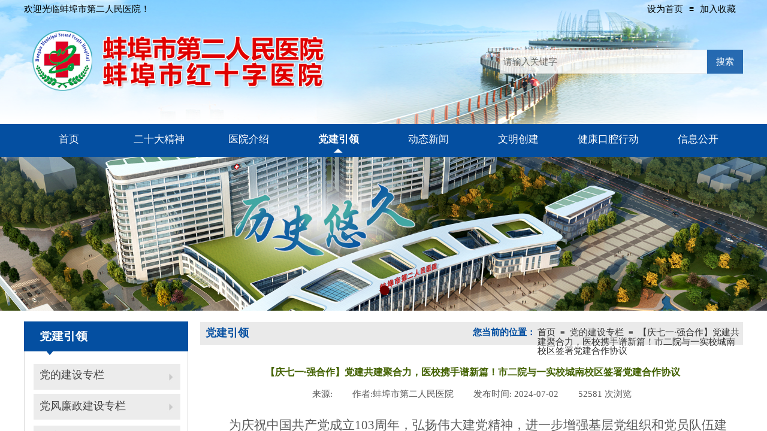

--- FILE ---
content_type: text/html; charset=utf-8
request_url: https://www.bb2y.com/page113?article_id=4425
body_size: 18548
content:
<!DOCTYPE html PUBLIC "-//W3C//DTD XHTML 1.0 Transitional//EN" "http://www.w3.org/TR/xhtml1/DTD/xhtml1-transitional.dtd">
<html xmlns="http://www.w3.org/1999/xhtml" lang="zh-Hans" >
	<head>
		<meta http-equiv="X-UA-Compatible" content="IE=Edge,chrome=1" />
	<meta name="viewport" content="width=1200" />	<meta http-equiv="Content-Type" content="text/html; charset=utf-8" />
		<meta name="format-detection" content="telephone=no" />
	     <meta http-equiv="Cache-Control" content="no-transform"/> 
     <meta http-equiv="Cache-Control" content="no-siteapp"/>
	<title>【庆七一·强合作】党建共建聚合力，医校携手谱新篇！市二院与一实校城南校区签署党建合作协议</title>
	<meta name="keywords"  content="蚌埠市第二人民医院丨蚌埠第二人民医院丨蚌埠二院丨蚌埠医院" />
	<meta name="description" content="蚌埠市第二人民医院丨蚌埠第二人民医院丨蚌埠二院丨蚌埠医院" />
    
                
			<link rel="shortcut icon" href="https://aosspic10001.websiteonline.cn/pro275cc9/image/a6nz9-p2xwn-001.ico" type="image/x-icon" />
	<link rel="Bookmark" href="https://aosspic10001.websiteonline.cn/pro275cc9/image/a6nz9-p2xwn-001.ico" />
		

		<link href="https://static.websiteonline.cn/website/template/default/css/default.css?v=17534100" rel="stylesheet" type="text/css" />
<link href="https://www.bb2y.com/template/default/css/font/font.css?v=15750090" rel="stylesheet" type="text/css" />
<link href="https://www.bb2y.com/template/default/css/wpassword/iconfont.css?v=17496248" rel="stylesheet" type="text/css" />
<link href="https://static.websiteonline.cn/website/plugin/title/css/title.css?v=17083134" rel="stylesheet" type="text/css" />
<link href="https://static.websiteonline.cn/website/plugin/media/css/media.css?v=14077216" rel="stylesheet" type="text/css" />
<link href="https://static.websiteonline.cn/website/plugin/sitesearch/css/sitesearch.css?v=16861948" rel="stylesheet" type="text/css" />
<link href="https://static.websiteonline.cn/website/plugin/unslider/css/unslider.css?v=16086236" rel="stylesheet" type="text/css" />
<link href="https://static.websiteonline.cn/website/plugin/breadcrumb/css/breadcrumb.css?v=16086008" rel="stylesheet" type="text/css" />
<link href="https://static.websiteonline.cn/website/plugin/article_detail/css/article_detail.css?v=17387192" rel="stylesheet" type="text/css" />
<style type="text/css">.prop_rotate_angle sup,.prop_rotate_angle .posblk-deg{font-size:11px; color:#CDCDCD; font-weight:normal; font-style:normal; }ins#qiao-wrap{height:0;} #qiao-wrap{display:block;}
</style> 
</head>
<body  >
<input type="hidden" value="2" name="_user_level_val" />
								<script type="text/javascript" language="javascript" src="https://static.websiteonline.cn/website/script/??libsjq.js,jquery.custom.js,jquery.lazyload.js,jquery.rotateutility.js,lab.js,wopop_all.js,jquery.cookie.js,jquery.simplemodal.js,fullcollumn.js,objectFitPolyfill.min.js,ierotate.js,effects/velocity.js,effects/velocity.ui.js,effects/effects.js,fullpagescroll.js,common.js,heightAdapt.js?v=17573096"></script>
<script type="text/javascript" language="javascript" src="https://static.websiteonline.cn/website/plugin/??media/js/init.js,sitesearch/js/init.js,new_navigation/js/overall.js,new_navigation/styles/hs9/init.js,unslider/js/init.js,new_navigation/styles/vertical_vs3/init.js,breadcrumb/js/init.js?v=17636160"></script>
	<script type="text/javascript" language="javascript">
    			var webmodel = {};
	        
    wp_pages_global_func($.extend({
        'isedit': '0',
        'islogin': '0',
        'domain': 'pro275cc9',
        'p_rooturl': 'https://www.bb2y.com',
        'static_rooturl': 'https://static.websiteonline.cn/website',
        'interface_locale': "zh_CN",
        'dev_mode': "0",
        'getsession': ''
    }, {"phpsessionid":"","punyurl":"https:\/\/www.bb2y.com","curr_locale":"zh_CN","mscript_name":"","converted":false}));
    
	</script>

<link href="https://www.bb2y.com/d120a583ebf9272d32ebb273d39d1194.cssx" rel="stylesheet" /><div id="page_set_css">
</div><input type="hidden" id="page_id" name="page_id" value="113" rpid="63">
<div id="scroll_container" class="scroll_contain" style="">
	    	<div id="scroll_container_bg" style=";">&nbsp;</div>
<script>
initScrollcontainerHeight();	
</script>
     <div id="overflow_canvas_container">        <div id="canvas" style=" margin: 0 auto;width:1200px;;height:2003px">
    <div id="layer26E6F8C299FCC733A9093857F7D57D35" class="full_column"   style="width:1200px;position:absolute;top:-35px;height:35px;z-index:100;">
    <div class="full_width " style="position:absolute;height:35px;background-color:#e6e6e6;background-position:center center;background-repeat:no-repeat;background:;">		
    </div>
			<div class="full_content" style="width:1200px; position:absolute;left:0;top:0;margin-left: 0px;background-position:center center;height:35px;">
								                                
                                <div class="fullcontent_opacity" style="width: 100%;height: 100%;position: absolute;left: 0;right: 0;top: 0;display:none;"></div>
			</div>
</div>
<script>
        $(".content_copen").live('click',function(){
        $(this).closest(".full_column").hide();
    });
	var $fullwidth=$('#layer26E6F8C299FCC733A9093857F7D57D35 .full_width');
	$fullwidth.css({left:0-$('#canvas').offset().left+$('#scroll_container').offset().left-$('#scroll_container').scrollLeft()-$.parseInteger($('#canvas').css("borderLeftWidth")),width:$('#scroll_container_bg').width()});
	$(function () {
				var videoParams={"id":"layer26E6F8C299FCC733A9093857F7D57D35","bgauto":null,"ctauto":null,"bVideouse":null,"cVideouse":null,"bgvHeight":null,"bgvWidth":null};
		fullcolumn_bgvideo_init_func(videoParams);
                var bgHoverParams={"full":{"hover":null,"opacity":null,"bg":"#e6e6e6","id":"layer26E6F8C299FCC733A9093857F7D57D35","bgopacity":null,"zindextopcolorset":""},"full_con":{"hover":null,"opacity":null,"bg":null,"id":"layer26E6F8C299FCC733A9093857F7D57D35","bgopacity":null}};
		fullcolumn_HoverInit(bgHoverParams);
        });
</script>


<div id="layer04016CD5947127E77A523345D7813DC2" class="full_column"   style="width:1200px;position:absolute;top:-1px;height:208px;z-index:104;">
    <div class="full_width " style="position:absolute;height:208px;background-color:#ffffff;background:;background-position:center bottom;background-repeat:no-repeat;background-image:url('https://aosspic10001.websiteonline.cn/pro275cc9/image/banbg.png');">		
    </div>
			<div class="full_content" style="width:1200px; position:absolute;left:0;top:0;margin-left: 0px;background-color:transparent;background:;height:208px;">
								<div id='layer1ECF1267B9B250944632FCA7AEFDB657' type='title'  class='cstlayer' style='transform-origin: 0px 0px; left: 0px; top: 5px; width: 286px; height: 24px; position: absolute; z-index: 103; transform: rotate(0deg); '  mid=""  fatherid='layer04016CD5947127E77A523345D7813DC2'    deg='0'><div class="wp-title_content" style="border-width: 0px; border-color: transparent; padding: 0px; width: 286px; height: 24px; display: block; -ms-word-wrap: break-word;"><span style='color: rgb(0, 0, 0); font-family: "Microsoft YaHei"; font-size: 15px;'>欢迎光临蚌埠市第二人民医院！</span><span style="font-size: 15px;">​</span><span style="font-size: 15px;">​</span></div>
<script type="text/javascript">
$(function(){
	$('.wp-title_content').each(function(){
		if($(this).find('div').attr('align')=='justify'){
			$(this).find('div').css({'text-justify':'inter-ideograph','text-align':'justify'});
		}
	})	
})
</script>

</div><script>				 $('#layer1ECF1267B9B250944632FCA7AEFDB657').triggerHandler('layer_ready');</script><div id='layer5852866439CB39BF6FF71C58A473E9D9' type='bookmark'  class='cstlayer' style='left: 1040px; top: 9px; width: 160px; height: 23px; position: absolute; z-index: 124; '  mid=""  fatherid='layer04016CD5947127E77A523345D7813DC2'    deg='0'><script language="javascript">
function AddFavorite(sURL, sTitle)
{
    try
    {
		if( typeof(sURL) =="undefined" || sURL.length==0) { sURL=window.location; }
		if( typeof(sTitle) =="undefined" || sTitle.length==0) { sTitle=document.title; } 
        window.external.addFavorite(sURL, sTitle);
    }
    catch (e)
    {
        try
        {
            window.sidebar.addPanel(sTitle, sURL, "");
        }
        catch (e)
        {
            alert("您使用的浏览器不支持此功能，请按“Ctrl + D”键手工加入收藏!");
        }
    }
}


function setHome(objid,urls) {
	var a = objid, b = urls, c = "unknown"; 
	try {
	    if( typeof(b) =="undefined" || b.length==0) { b=location.href; }		
		a.style.behavior = "url(#default#homepage)";
		var d = a.isHomePage(b);
		d = (d = d || a.isHomePage(b + "/")) || a.isHomePage(b + "/#");
		d = "" + d;
	   if (d != "true"){
			a.setHomePage(b);
	   }else{
			alert("您已经设为首页了!");
	   }
	} catch (e) {
		alert("您的浏览器不支持自动设置主页，请使用浏览器菜单手动设置!");
		return "unknown"
	}
};


</script>	
<script language="javascript">
$(function(){
	$(".bmark,.bmarks").click(function(){
		var data=0;		
		if($(this).hasClass("bmark")){ data=1;}
		if(data=="1"){
			setHome($(this)[0],'');
		}else{
			AddFavorite("", "");
		}
	});
});
</script>
	


<div class="wp-bookmark_content" style="border-width: 0px; border-color: transparent; width: 160px; height: 23px;">
<a class="bmark" style='color: rgb(0, 0, 0); line-height: 15px; font-family: "Microsoft YaHei"; font-size: 15px;' href="#" data="1">设为首页</a><span class="bookspace" style="width: 10px; display: inline-block;" attr="0"></span><span class="bookdelimiter" style="color: rgb(0, 0, 0); line-height: 14px; font-size: 14px;" attr="7">≡</span><span class="bookspace" style="width: 10px; display: inline-block;" attr="0"></span><a class="bmarks" style='color: rgb(0, 0, 0); line-height: 15px; font-family: "Microsoft YaHei"; font-size: 15px;' href="#" data="1">加入收藏</a> 
</div></div><script>				 $('#layer5852866439CB39BF6FF71C58A473E9D9').triggerHandler('layer_ready');</script><div id='layerBD9EB0A6E3F8D3BE32A3D6CF2E5110C3' type='media'  class='cstlayer' style='left: 113px; top: 43px; width: 406px; height: 118px; position: absolute; z-index: 122; '  mid=""  fatherid='layer04016CD5947127E77A523345D7813DC2'    deg='0'><script>
create_pc_media_set_pic('layerBD9EB0A6E3F8D3BE32A3D6CF2E5110C3',false);
</script>
<div class="wp-media_content"  style="width: 406px; height: 118px; overflow: hidden; border-width: 0px; border-style: solid; padding: 0px;" type="0">
<div class="img_over"  style='border-width: 0px; border-color: transparent; width: 406px; height: 118px; overflow: hidden; position: relative;'>

<div class="imgloading" style="z-index:100;"> </div>
<img  id="wp-media-image_layerBD9EB0A6E3F8D3BE32A3D6CF2E5110C3" onerror="set_thumb_layerBD9EB0A6E3F8D3BE32A3D6CF2E5110C3(this);" onload="set_thumb_layerBD9EB0A6E3F8D3BE32A3D6CF2E5110C3(this);" class="paragraph_image"  type="zoom" src="https://aosspic10001.websiteonline.cn/pro275cc9/image/logo1_bxc2.png" style="width: 406px; height: auto; top: -3px; left: 0px; position: relative;;" />
</div>

</div>
<script>
(function(){
		layer_media_init_func('layerBD9EB0A6E3F8D3BE32A3D6CF2E5110C3',{"isedit":false,"has_effects":false});
})()
</script>
</div><script>				 $('#layerBD9EB0A6E3F8D3BE32A3D6CF2E5110C3').triggerHandler('layer_ready');</script><div id='layer671C1277C7E669117A4DA7257A70FAC8' type='media'  class='cstlayer' style='left: 14px; top: 51px; width: 100px; height: 102px; position: absolute; z-index: 102; '  mid=""  fatherid='layer04016CD5947127E77A523345D7813DC2'    deg='0'><script>
create_pc_media_set_pic('layer671C1277C7E669117A4DA7257A70FAC8',false);
</script>
<div class="wp-media_content"  style="border-width: 0px; border-style: solid; padding: 0px; width: 100px; height: 102px; overflow: hidden;" type="0">
<div class="img_over"  style='border-width: 0px; border-color: transparent; width: 100px; height: 102px; overflow: hidden; position: relative;'>

<div class="imgloading" style="z-index:100;"> </div>
<img  id="wp-media-image_layer671C1277C7E669117A4DA7257A70FAC8" onerror="set_thumb_layer671C1277C7E669117A4DA7257A70FAC8(this);" onload="set_thumb_layer671C1277C7E669117A4DA7257A70FAC8(this);" class="paragraph_image"  type="zoom" src="https://aosspic10001.websiteonline.cn/pro275cc9/image/u1uy.png" style="left: 0px; top: 0px; width: auto; height: 102px; position: relative;;" />
</div>

</div>
<script>
(function(){
		layer_media_init_func('layer671C1277C7E669117A4DA7257A70FAC8',{"isedit":false,"has_effects":false});
})()
</script>
</div><script>				 $('#layer671C1277C7E669117A4DA7257A70FAC8').triggerHandler('layer_ready');</script><div id='layerCD6528690229A7B77B2FA214F5567B6C' type='sitesearch'  class='cstlayer' style='left: 794px; top: 84px; width: 406px; height: 46px; position: absolute; z-index: 100; '  mid=""  fatherid='layer04016CD5947127E77A523345D7813DC2'    deg='0'><div class="wp-sitesearch_content" style="padding: 0px; border: 0px solid transparent; border-image: none; width: 406px; height: 46px; opacity: 0.82; -moz-opacity: 0.82; -khtml-opacity: 0.82; overflow-wrap: break-word;">
	<div class="wp-sitesearch_container" skin="skin4" type="all" opn="0">
		<script type="text/javascript">
	
</script>

<div class="searchbox">
    <div style="display: flex;">
        <div class="ninputs">
            <input type="text" class="searchbox_txt" name="keywords" value="请输入关键字" ></div>
        <input type="hidden" name="searchcontent" value="article"/>
        <div class="sright"> <div class="searchbox_btn">搜索</div></div>
    </div>
    </div>


<script language="javascript">	

	var dom=$("#layerCD6528690229A7B77B2FA214F5567B6C");
                var width_xz=0;
	if($.browser.msie && $.browser.version>=9){ width_xz=4;}
	dom.find('.searchbox_txt').css({'width':(dom.width()-width_xz-dom.find('.searchbox_btn').outerWidth(true))-10-2+'px'});
                //key hide show
        dom.find(".searchbox_txt").click(function () {
             if ($(this).val() == "请输入关键字") {
                 $(this).attr("value","");
             }
        });
        dom.find(".searchbox_txt").blur(function () {
            if ($(this).val() == "") {
                $(this).attr('value','请输入关键字')
            }
        });

        </script>
            <div class="searchtype" style='display:none;' >
			<input type="radio" name="c_layerCD6528690229A7B77B2FA214F5567B6C" value="title"  class="catetype"/><span class="s_title">标题</span><input type="radio" name="c_layerCD6528690229A7B77B2FA214F5567B6C" value="intro" class="catetype"/><span  class="s_description">摘要</span><input type="radio" name="c_layerCD6528690229A7B77B2FA214F5567B6C" value="content" class="catetype"/><span  class="s_content">内容</span>		</div>
	</div>

<script language="javascript">
var wp_productsearchcache = null;
$('body').data('wp_searchcache',wp_productsearchcache);
(function(){
var urldata = null;
var param={"layer_id":"layerCD6528690229A7B77B2FA214F5567B6C","skin":"skin4","article_page":"-1","product_page":"-1","payknow_page":-1,"article_pageres":"-1","product_pageres":"-1","openArticleUrl":0,"openPayknowUrl":0,"search_type":0,"sswitch":"1","wordsplist":"0","openProductUrl":0,"search_listNum":"10","extend_content":{"mode":"skins","skin":"skin4","sshinput_txtcolor":"#666","sshinputborder_txtcolor":"#e8e8e8","sshinputborder_txtsize":"1","sshbtn_txtsize":"15","sshbtn_txtbold":"normal","sshbtn_txtcolor":"#fff","sshbtnborder_txtcolor":"#fff","sshbtnborder_txtsize":"0","sshkeytop_txtsize":"3","ssheight_txtsize":"38","ssbtnheight_txtsize":"40","ssbtnwidth_txtsize":"60","sshbtn_bgcolor_txtcolor":"#044fa1","sshbtn_bgcolor_hover_txtcolor":"#0065d3","sshinput_txtfamily":"Microsoft YaHei","sshbtn_txtfamily":"Microsoft YaHei","sshkey_txtfamily":"Microsoft YaHei","sshinput_txtsize":"15","sshkey_txtsize":"15","sshkeyword_txtsize":"12","sitesearchbuttext":"\u641c\u7d22","ssbeijing_txtcolor":"#ffffff","sshkey_txtcolor":"#5A5A5A","sshkey_hover_txtcolor":"#5A5A5A","sshinput_txtbold":"normal","sshkey_txtbold":"normal","sshbtn_bg_txtcolor":"https:\/\/static.websiteonline.cn\/website\/plugin\/sitesearch\/styles\/skin5\/bg.jpg","sshbtn_bg_hover_txtcolor":"https:\/\/static.websiteonline.cn\/website\/plugin\/sitesearch\/styles\/skin5\/bg0.jpg","sshbtn_bigbg_txtcolor":"https:\/\/static.websiteonline.cn\/website\/plugin\/sitesearch\/styles\/skin6\/bg.jpg","sitesearchshow":"1","sitesearchcontent":"article"},"sshdefalutshow":"1","langs":{"Search Pro":"\u4ea7\u54c1","Search Result":"\u641c\u7d22\u7ed3\u679c\u9875\u9762","Name":"\u540d\u79f0","Description":"\u63cf\u8ff0","Search Art":"\u6587\u7ae0","Search Title":"\u6807\u9898","Search Summary":"\u6458\u8981"},"editmode":0};
var $curlayer = $('#layerCD6528690229A7B77B2FA214F5567B6C');
$curlayer.mod_property({"extend_content":{"mode":"skins","skin":"skin4","sshinput_txtcolor":"#666","sshinputborder_txtcolor":"#e8e8e8","sshinputborder_txtsize":"1","sshbtn_txtsize":"15","sshbtn_txtbold":"normal","sshbtn_txtcolor":"#fff","sshbtnborder_txtcolor":"#fff","sshbtnborder_txtsize":"0","sshkeytop_txtsize":"3","ssheight_txtsize":"38","ssbtnheight_txtsize":"40","ssbtnwidth_txtsize":"60","sshbtn_bgcolor_txtcolor":"#044fa1","sshbtn_bgcolor_hover_txtcolor":"#0065d3","sshinput_txtfamily":"Microsoft YaHei","sshbtn_txtfamily":"Microsoft YaHei","sshkey_txtfamily":"Microsoft YaHei","sshinput_txtsize":"15","sshkey_txtsize":"15","sshkeyword_txtsize":"12","sitesearchbuttext":"\u641c\u7d22","ssbeijing_txtcolor":"#ffffff","sshkey_txtcolor":"#5A5A5A","sshkey_hover_txtcolor":"#5A5A5A","sshinput_txtbold":"normal","sshkey_txtbold":"normal","sshbtn_bg_txtcolor":"https:\/\/static.websiteonline.cn\/website\/plugin\/sitesearch\/styles\/skin5\/bg.jpg","sshbtn_bg_hover_txtcolor":"https:\/\/static.websiteonline.cn\/website\/plugin\/sitesearch\/styles\/skin5\/bg0.jpg","sshbtn_bigbg_txtcolor":"https:\/\/static.websiteonline.cn\/website\/plugin\/sitesearch\/styles\/skin6\/bg.jpg","sitesearchshow":"1","sitesearchcontent":"article"}});
param['wp_productsearchcache']=wp_productsearchcache;

var searchFlag = 4;

layer_sitesearch_init_func(param,urldata,searchFlag);
})()
</script>
</div>
</div><script>				 $('#layerCD6528690229A7B77B2FA214F5567B6C').triggerHandler('layer_ready');</script>                                
                                <div class="fullcontent_opacity" style="width: 100%;height: 100%;position: absolute;left: 0;right: 0;top: 0;display:none;"></div>
			</div>
</div>
<script>
        $(".content_copen").live('click',function(){
        $(this).closest(".full_column").hide();
    });
	var $fullwidth=$('#layer04016CD5947127E77A523345D7813DC2 .full_width');
	$fullwidth.css({left:0-$('#canvas').offset().left+$('#scroll_container').offset().left-$('#scroll_container').scrollLeft()-$.parseInteger($('#canvas').css("borderLeftWidth")),width:$('#scroll_container_bg').width()});
	$(function () {
				var videoParams={"id":"layer04016CD5947127E77A523345D7813DC2","bgauto":null,"ctauto":null,"bVideouse":null,"cVideouse":null,"bgvHeight":null,"bgvWidth":null};
		fullcolumn_bgvideo_init_func(videoParams);
                var bgHoverParams={"full":{"hover":null,"opacity":null,"bg":"#ffffff","id":"layer04016CD5947127E77A523345D7813DC2","bgopacity":null,"zindextopcolorset":""},"full_con":{"hover":null,"opacity":null,"bg":"transparent","id":"layer04016CD5947127E77A523345D7813DC2","bgopacity":null}};
		fullcolumn_HoverInit(bgHoverParams);
        });
</script>


<div id="layer3535FF288D06415532EF0ABE92674512" class="full_column"  infixed='1'  style="width:1200px;position:absolute;top:138px;height:1px;z-index:101;">
    <div class="full_width " style="position:absolute;height:1px;background-color:#f1f1f1;background:;">		
    </div>
			<div class="full_content" style="width:1200px; position:absolute;left:0;top:0;margin-left: 0px;;height:1px;">
								                                
                                <div class="fullcontent_opacity" style="width: 100%;height: 100%;position: absolute;left: 0;right: 0;top: 0;display:none;"></div>
			</div>
</div>
<script>
        $(".content_copen").live('click',function(){
        $(this).closest(".full_column").hide();
    });
	var $fullwidth=$('#layer3535FF288D06415532EF0ABE92674512 .full_width');
	$fullwidth.css({left:0-$('#canvas').offset().left+$('#scroll_container').offset().left-$('#scroll_container').scrollLeft()-$.parseInteger($('#canvas').css("borderLeftWidth")),width:$('#scroll_container_bg').width()});
	$(function () {
				var videoParams={"id":"layer3535FF288D06415532EF0ABE92674512","bgauto":null,"ctauto":null,"bVideouse":null,"cVideouse":null,"bgvHeight":null,"bgvWidth":null};
		fullcolumn_bgvideo_init_func(videoParams);
                var bgHoverParams={"full":{"hover":null,"opacity":null,"bg":"#f1f1f1","id":"layer3535FF288D06415532EF0ABE92674512","bgopacity":null,"zindextopcolorset":""},"full_con":{"hover":null,"opacity":null,"bg":null,"id":"layer3535FF288D06415532EF0ABE92674512","bgopacity":null}};
		fullcolumn_HoverInit(bgHoverParams);
        });
</script>


<div id="layer99079566B402D573EA4A1783C41DF730" class="full_column"   style="width:1200px;position:absolute;top:207px;height:56px;z-index:105;">
    <div class="full_width " style="position:absolute;height:56px;background-color:#044fa1;background:;">		
    </div>
			<div class="full_content" style="width:1200px; position:absolute;left:0;top:0;margin-left: 0px;;height:56px;">
								<div id='layerC143C1DE6B5E6E9492094627F6A30B36' type='new_navigation'  class='cstlayer' style='left: 0px; top: 3px; width: 1200px; height: 45px; position: absolute; z-index: 122; '  mid=""  fatherid='layer99079566B402D573EA4A1783C41DF730'    deg='0'><div class="wp-new_navigation_content" style="border-width: 0px; border-color: transparent; width: 1200px; border-style: solid; padding: 0px; display: block; overflow: visible; height: auto;;display:block;overflow:hidden;height:0px;" type="0">
<script type="text/javascript"> 
		
		$("#layerC143C1DE6B5E6E9492094627F6A30B36").data("m_show", '');
	</script>
<div skin="hs9" class="nav1 menu_hs9" ishorizon="1" colorstyle="green" direction="0" more="更多" moreshow="1" morecolor="darkorange" hover="1" hover_scr="0" submethod="0" umenu="0" dmenu="0" sethomeurl="https://www.bb2y.com/page1" smcenter="0">
		<ul id="nav_layerC143C1DE6B5E6E9492094627F6A30B36" class="navigation"  style="width:auto;"  >
		<li style="width:12.5%;box-sizing:border-box;z-index:2;"  class="wp_subtop"  pid="1" ><a class="  "  href="https://www.bb2y.com"><span style="display:block;overflow:hidden;">首页</span></a></li><li style="width:12.5%;box-sizing:border-box;z-index:2;"  class="wp_subtop"  pid="224" ><a class=" sub "  href="https://www.bb2y.com/page224"><span style="display:block;overflow:hidden;">二十大精神</span></a><ul style="z-index:2;"><li style="z-index:3;"  class=""  pid=0 ><a  class="  "  href="https://www.bb2y.com/page228">理论学习</a></li><li style="z-index:3;"  class=""  pid=0 ><a  class="  "  href="https://www.bb2y.com/page229">学习动态</a></li></ul></li><li style="width:12.5%;box-sizing:border-box;z-index:2;"  class="wp_subtop"  pid="56" ><a class="  "  href="https://www.bb2y.com/page56"><span style="display:block;overflow:hidden;">医院介绍</span></a></li><li style="width:12.5%;box-sizing:border-box;z-index:2;"  class="wp_subtop"  pid="63" ><a class="  "  href="https://www.bb2y.com/page63"><span style="display:block;overflow:hidden;">党建引领</span></a></li><li style="width:12.5%;box-sizing:border-box;z-index:2;"  class="wp_subtop"  pid="59" ><a class="  "  href="https://www.bb2y.com/page59"><span style="display:block;overflow:hidden;">动态新闻</span></a></li><li style="width:12.5%;box-sizing:border-box;z-index:2;"  class="wp_subtop"  pid="153" ><a class="  "  href="https://www.bb2y.com/page153"><span style="display:block;overflow:hidden;">文明创建</span></a></li><li style="width:12.5%;box-sizing:border-box;z-index:2;"  class="wp_subtop"  pid="66" ><a class="  "  href="https://www.bb2y.com/page66"><span style="display:block;overflow:hidden;">健康口腔行动</span></a></li><li style="width:12.5%;box-sizing:border-box;z-index:2;"  class="wp_subtop"  pid="160" ><a class="  "  href="https://www.bb2y.com/page160"><span style="display:block;overflow:hidden;">信息公开</span></a></li>	</ul>
</div>

<script type="text/javascript"> 
				$("#layerC143C1DE6B5E6E9492094627F6A30B36").data("datasty_", '@charset "utf-8";  #nav_layerC143C1DE6B5E6E9492094627F6A30B36, #nav_layerC143C1DE6B5E6E9492094627F6A30B36 ul {padding:0; margin:0; list-style:none; }  #nav_layerC143C1DE6B5E6E9492094627F6A30B36 {padding-left:15px; padding-right:15px;position:relative; background-position:top left;background-repeat:repeat-x;background-color:transparent;background-image:url("https://static.websiteonline.cn/website/plugin/new_navigation/styles/hs9/dbj.jpg");line-height:50px;height:50px; }  #nav_layerC143C1DE6B5E6E9492094627F6A30B36 li.wp_subtop {text-align:center;float:left; height:50px;line-height:50px;background-image:url(https://static.websiteonline.cn/website/plugin/new_navigation/view/images/png_bg.png);background-color:transparent;background-position:top left;background-repeat:repeat;}  #nav_layerC143C1DE6B5E6E9492094627F6A30B36 li.wp_subtop:hover{text-align:center; background-color:transparent;background-position:top left;height:50px;line-height:50px; background-image:url("https://static.websiteonline.cn/website/plugin/new_navigation/styles/hs9/dhover.jpg");background-repeat:repeat-x;}  #nav_layerC143C1DE6B5E6E9492094627F6A30B36 li.wp_subtop>a {white-space: nowrap;overflow:hidden;padding-left:15px;padding-right:15px;text-align:center;display:block;  font-family:arial; font-size:14px; color:#FFFFFF; text-decoration:none; font-weight:normal;font-style:normal;}  #nav_layerC143C1DE6B5E6E9492094627F6A30B36 li.wp_subtop>a:hover{color:#333333;text-align:center;font-family:arial; font-size:14px; font-weight:normal;font-style:normal;}  #nav_layerC143C1DE6B5E6E9492094627F6A30B36 ul{display:none;width:100%;position:absolute; top:38px; left:-9999px;background-image:url(https://static.websiteonline.cn/website/plugin/new_navigation/view/images/png_bg.png);background-repeat:repeat;background-color:transparent;background-position:top left;padding-bottom:3px;padding-top:3px;}  #nav_layerC143C1DE6B5E6E9492094627F6A30B36 ul li{text-align:center;float:left; background-color:#fbfbfb;background-position:top left;background-repeat:repeat;background-image:url(https://static.websiteonline.cn/website/plugin/new_navigation/view/images/png_bg.png);height:25px;line-height:25px;font-weight:normal;}  #nav_layerC143C1DE6B5E6E9492094627F6A30B36 ul li:hover{text-align:center;  background-position:top left;background-repeat:repeat;background-image:url(https://static.websiteonline.cn/website/plugin/new_navigation/view/images/png_bg.png);background-color:#2f2f2f;height:25px;line-height:25px;}  #nav_layerC143C1DE6B5E6E9492094627F6A30B36 ul li a {white-space: nowrap;color:#666666;text-align:center;float:left; display:block; padding:0 10px 0 10px; font-family:arial; font-size:12px; text-decoration:none; font-weight:normal;font-style:normal;}  #nav_layerC143C1DE6B5E6E9492094627F6A30B36 ul li a:hover{color:#fff;text-align:center;float:left; padding:0 10px 0 10px; font-family:arial; font-size:12px; text-decoration:none; font-weight:normal;font-style:normal;}  #nav_layerC143C1DE6B5E6E9492094627F6A30B36 li ul.floatRight li {float:right;}  #nav_layerC143C1DE6B5E6E9492094627F6A30B36 ul ul {background-image:url(https://static.websiteonline.cn/website/plugin/new_navigation/view/images/png_bg.png);}');
		$("#layerC143C1DE6B5E6E9492094627F6A30B36").data("datastys_", '#nav_layerC143C1DE6B5E6E9492094627F6A30B36 ul li:hover{background-color:#00881a;} #nav_layerC143C1DE6B5E6E9492094627F6A30B36{background-color:transparent;} #nav_layerC143C1DE6B5E6E9492094627F6A30B36{background-image:url(https://static.websiteonline.cn/website/plugin/new_navigation/view/images/png_bg.png);} #nav_layerC143C1DE6B5E6E9492094627F6A30B36{background:;}       #nav_layerC143C1DE6B5E6E9492094627F6A30B36{height:45px;}                #nav_layerC143C1DE6B5E6E9492094627F6A30B36 li.wp_subtop{height:45px;} #nav_layerC143C1DE6B5E6E9492094627F6A30B36 li.wp_subtop{line-height:45px;} #nav_layerC143C1DE6B5E6E9492094627F6A30B36 li.wp_subtop>a{font-family:Microsoft YaHei;}   #nav_layerC143C1DE6B5E6E9492094627F6A30B36 li.wp_subtop>a:hover{font-family:Microsoft YaHei;}   #nav_layerC143C1DE6B5E6E9492094627F6A30B36 li.wp_subtop:hover{height:45px;} #nav_layerC143C1DE6B5E6E9492094627F6A30B36 li.wp_subtop:hover{line-height:45px;}                    #nav_layerC143C1DE6B5E6E9492094627F6A30B36 li.wp_subtop:hover{background:transparent;}          #nav_layerC143C1DE6B5E6E9492094627F6A30B36 li.wp_subtop>a:hover{font-weight:bold;}    #nav_layerC143C1DE6B5E6E9492094627F6A30B36 li.wp_subtop:hover{background-repeat:no-repeat;} #nav_layerC143C1DE6B5E6E9492094627F6A30B36 li.wp_subtop:hover{background-position:bottom center;}     #nav_layerC143C1DE6B5E6E9492094627F6A30B36 li.wp_subtop:hover{background-color:transparent;}  #nav_layerC143C1DE6B5E6E9492094627F6A30B36 li.wp_subtop{background-image:url(https://static.websiteonline.cn/website/plugin/new_navigation/view/images/png_bg.png);} #nav_layerC143C1DE6B5E6E9492094627F6A30B36 li.wp_subtop{background-color:transparent;} #nav_layerC143C1DE6B5E6E9492094627F6A30B36 li.wp_subtop{background:;} #nav_layerC143C1DE6B5E6E9492094627F6A30B36 li.wp_subtop>a{color:#ffffff;}  #nav_layerC143C1DE6B5E6E9492094627F6A30B36 li.wp_subtop>a{font-weight:normal;}      #nav_layerC143C1DE6B5E6E9492094627F6A30B36 li.wp_subtop>a:hover{color:#ffffff;}           #nav_layerC143C1DE6B5E6E9492094627F6A30B36 li.wp_subtop:hover{background-image:url("https://aosspic10001.websiteonline.cn/pro275cc9/image/BT_xvnm.png");}     #nav_layerC143C1DE6B5E6E9492094627F6A30B36 li.wp_subtop>a{font-size:17px;}     #nav_layerC143C1DE6B5E6E9492094627F6A30B36 li.wp_subtop>a:hover{font-size:17px;}');
	
		</script>

<script type="text/javascript">
function wp_get_navstyle(layer_id,key){
		var navStyle = $.trim($("#"+layer_id).data(key));
		return navStyle;	
	
}	
richtxt('layerC143C1DE6B5E6E9492094627F6A30B36');
</script><script type="text/javascript">
layer_new_navigation_hs9_func({"isedit":false,"layer_id":"layerC143C1DE6B5E6E9492094627F6A30B36","menustyle":"hs9"});
layerC143C1DE6B5E6E9492094627F6A30B36_liHoverCallBack;
</script>

</div>
<script type="text/javascript">
 $(function(){
	layer_new_navigation_content_func({"isedit":false,"layer_id":"layerC143C1DE6B5E6E9492094627F6A30B36","menustyle":"hs9","addopts":{"padding-left":"0","padding-right":"0","border-right-color":"#ffffff"}});
});
</script>

</div><script>				 $('#layerC143C1DE6B5E6E9492094627F6A30B36').triggerHandler('layer_ready');</script><div id='layer5A92B39B5074FA21A9D5171F27B030D9' type='unslider'  class='cstlayer' style='left: 0px; top: 55px; width: 1200px; height: 257px; display: block; position: absolute; z-index: 102; '  mid=""  fatherid='layer99079566B402D573EA4A1783C41DF730'    deg='0'><style>
#layer5A92B39B5074FA21A9D5171F27B030D9html5zoo-1{
	margin:0 auto;
}
</style>
<div id="layer5A92B39B5074FA21A9D5171F27B030D9_content" class="wp-unslider_content" style="border: none; left: -50.5px; width: 1301px; height: 257px; overflow: hidden; position: absolute;">
<script type="text/javascript">
	 
</script>

<!-- loop star -->
<div id="layer5A92B39B5074FA21A9D5171F27B030D9html5zoo-1">
    <ul class="html5zoo-slides" style="display:none;">
  
        <li><img alt="" src="https://aosspic10001.websiteonline.cn/pro275cc9/image/zhk7.jpg" class="html5lightbox" /></a></li>
    </ul>
</div>
<!-- loop end -->

<script language="javascript">
(function(){
		var layerparams={"layerid":"layer5A92B39B5074FA21A9D5171F27B030D9","pstyle":"none","plborder_size":null,"interval":3000,"autoplays":"true","title_size":40,"title_family":"SimSun","title_color":"#fff","easing":"all","show_title":null,"show_nav":"1","navigation_style":"01","navbg_hover_color":"#660000","nav_margin_bottom_size":"25","nav_arrow":"1","arrow_left":"template\/default\/images\/left_arrow.png","arrow_right":"template\/default\/images\/right_arrow.png","nav_margin_left_size":"25","nav_margin_right_size":"25","skin":"01","default_show":"1","hover_show":"0","pauseonmouseover":"1","nav_arrow_w_size":"32","nav_arrow_h_size":"32","iconstyle":"01","nav_height_size":"2","wsize":null,"editMode":false,"unslideradapt":null};
	layer_unslider_init_func(layerparams);
})()  
</script>
</div>
</div><script>				 $('#layer5A92B39B5074FA21A9D5171F27B030D9').triggerHandler('layer_ready');</script>                                
                                <div class="fullcontent_opacity" style="width: 100%;height: 100%;position: absolute;left: 0;right: 0;top: 0;display:none;"></div>
			</div>
</div>
<script>
        $(".content_copen").live('click',function(){
        $(this).closest(".full_column").hide();
    });
	var $fullwidth=$('#layer99079566B402D573EA4A1783C41DF730 .full_width');
	$fullwidth.css({left:0-$('#canvas').offset().left+$('#scroll_container').offset().left-$('#scroll_container').scrollLeft()-$.parseInteger($('#canvas').css("borderLeftWidth")),width:$('#scroll_container_bg').width()});
	$(function () {
				var videoParams={"id":"layer99079566B402D573EA4A1783C41DF730","bgauto":null,"ctauto":null,"bVideouse":null,"cVideouse":null,"bgvHeight":null,"bgvWidth":null};
		fullcolumn_bgvideo_init_func(videoParams);
                var bgHoverParams={"full":{"hover":null,"opacity":null,"bg":"#044fa1","id":"layer99079566B402D573EA4A1783C41DF730","bgopacity":null,"zindextopcolorset":""},"full_con":{"hover":null,"opacity":null,"bg":null,"id":"layer99079566B402D573EA4A1783C41DF730","bgopacity":null}};
		fullcolumn_HoverInit(bgHoverParams);
        });
</script>


<div id='layer88AFD4B3564F17A6DB4678627C5EB039' type='box'  class='cstlayer' style='left: 0px; top: 537px; position: absolute; z-index: 109; width: 274px; height: 1409.33px; display: block; '  mid=""    deg='0'><div class="wp-box_content drop_box" style="overflow-wrap: break-word; padding: 0px; border-color: rgb(217, 217, 217); border-width: 1px; height: 1407px; background-color: transparent; width: 272px; border-style: solid;">
    <div id='layer029D5B22161730BCAC1962EFD05A9A83' type='media'  class='cstlayer' style='left: 0px; top: 0px; position: absolute; z-index: 140; width: 274px; height: 56px; '  mid=""  fatherid='layer88AFD4B3564F17A6DB4678627C5EB039'    deg='0'><script>
create_pc_media_set_pic('layer029D5B22161730BCAC1962EFD05A9A83',false);
</script>
<div class="wp-media_content"  style="overflow: hidden; width: 274px; height: 56px;" type="0">
<div class="img_over"  style='overflow: hidden; border-color: transparent; border-width: 0px; position: relative; width: 274px; height: 56px;'>

<div class="imgloading" style="z-index:100;"> </div>
<img  id="wp-media-image_layer029D5B22161730BCAC1962EFD05A9A83" onerror="set_thumb_layer029D5B22161730BCAC1962EFD05A9A83(this);" onload="set_thumb_layer029D5B22161730BCAC1962EFD05A9A83(this);" class="paragraph_image"  type="zoom" src="https://aosspic10001.websiteonline.cn/pro275cc9/image/sub_titbg.png" style="width: auto; height: 56px; top: 0px; left: -3px; position: relative;;" />
</div>

</div>
<script>
(function(){
		layer_media_init_func('layer029D5B22161730BCAC1962EFD05A9A83',{"isedit":false,"has_effects":false});
})()
</script>
</div><script>				 $('#layer029D5B22161730BCAC1962EFD05A9A83').triggerHandler('layer_ready');</script><div id='layer5B099AA794E8744C7FD9E234759D266C' type='title'  class='cstlayer' style='left: 26px; top: 16px; position: absolute; z-index: 141; width: 248px; height: 35px; '  mid=""  fatherid='layer88AFD4B3564F17A6DB4678627C5EB039'    deg='0'><div class="wp-title_content" style="overflow-wrap: break-word; padding: 0px; border-color: transparent; border-width: 0px; height: 35px; width: 248px; display: block; border-style: solid;"><div style="text-align: left;"><strong style="color: rgb(255, 255, 255); font-family: &quot;Microsoft YaHei&quot;; font-size: 20px;">党建引领</strong></div></div>

</div><script>				 $('#layer5B099AA794E8744C7FD9E234759D266C').triggerHandler('layer_ready');</script><div id='layer56BA74D46A1E5B73F939FCF39BABF024' type='new_navigation'  class='cstlayer' style='left: 16px; top: 67px; position: absolute; z-index: 139; width: 245px; height: 103px; '  mid=""  fatherid='layer88AFD4B3564F17A6DB4678627C5EB039'    deg='0'><div class="wp-new_navigation_content" style="border-color: transparent; border-width: 0px; height: 103px; border-style: solid; padding: 0px; display: block; overflow: visible; width: auto;;display:block;overflow:hidden;width:0px;" type="1">
<script type="text/javascript"> 
		
	</script>
<div skin="vertical_vs3" class="nav1 menu_vertical_vs3" ishorizon="0" colorstyle="black" direction="0" more="更多" moreshow="1" morecolor="darkorange" hover="1" hover_scr="0" submethod="0" umenu="0" dmenu="0" sethomeurl="https://www.bb2y.com/page1" smcenter="0">
		<ul id="nav_layer56BA74D46A1E5B73F939FCF39BABF024" class="navigation"  style="width:auto;"  >
		<li style="z-index:2;"  class="wp_subtop"  pid="112" ><a  class="  "  href="https://www.bb2y.com/page112">党的建设专栏</a></li><li style="z-index:2;"  class="wp_subtop"  pid="78" ><a  class="  "  href="https://www.bb2y.com/page78">党风廉政建设专栏</a></li><li style="z-index:2;"  class="wp_subtop"  pid="234" ><a  class="  "  href="https://www.bb2y.com/page234">清廉医院建设</a></li>	</ul>
</div>

<script type="text/javascript"> 
				$("#layer56BA74D46A1E5B73F939FCF39BABF024").data("datasty_", '@charset "utf-8";  #nav_layer56BA74D46A1E5B73F939FCF39BABF024,#nav_layer56BA74D46A1E5B73F939FCF39BABF024 ul,#nav_layer56BA74D46A1E5B73F939FCF39BABF024 li{list-style-type:none;margin:0;padding:0;border:thin none;}  #nav_layer56BA74D46A1E5B73F939FCF39BABF024{position:relative;width:150px;background-image::none;background-repeat:no-repeat;background-position:left bottom;background-color:transparent;}  #nav_layer56BA74D46A1E5B73F939FCF39BABF024 li.wp_subtop{float:left;clear:left;padding-left:10px;padding-right:4px;padding-bottom:0;padding-bottom:3px;z-index:1000;position:relative;line-height:32px;height:32px;width:136px;background-image:url(https://static.websiteonline.cn/website/plugin/new_navigation/view/images/png_bg.png);background-repeat:no-repeat;background-position:center center;background-color:#000;margin-bottom:3px;text-align:center;}  #nav_layer56BA74D46A1E5B73F939FCF39BABF024 li.wp_subtop:hover{text-align:center;padding-left:10px;padding-right:4px;width:136px;background-image:url(https://static.websiteonline.cn/website/plugin/new_navigation/view/images/png_bg.png);background-repeat:no-repeat;background-position:center center;background-color:#000;}  #nav_layer56BA74D46A1E5B73F939FCF39BABF024 li.wp_subtop>a{white-space:nowrap;display:block;padding:0;text-decoration:none;overflow:hidden;font-size:12px;font-family:arial;color:#fff;text-align:center;font-weight:normal;font-style:normal;}  #nav_layer56BA74D46A1E5B73F939FCF39BABF024 li.wp_subtop>a:hover{text-decoration:none;font-size:12px;font-family:arial;color:#999;text-align:center;font-weight:normal;font-style:normal;}  #nav_layer56BA74D46A1E5B73F939FCF39BABF024 ul{position:absolute;margin-left:150px;display:none;left:0;margin-top:-32px;padding-left:3px;background-image:url(https://static.websiteonline.cn/website/plugin/new_navigation/view/images/png_bg.png);}  #nav_layer56BA74D46A1E5B73F939FCF39BABF024 ul li{position:relative;float:left;padding-bottom:0;margin-bottom:3px;padding-left:10px;padding-right:4px;width:136px;background-image:url(https://static.websiteonline.cn/website/plugin/new_navigation/view/images/png_bg.png);background-repeat:no-repeat;background-position:center center;background-color:#000;}  #nav_layer56BA74D46A1E5B73F939FCF39BABF024 ul li:hover{text-align:center;padding-left:10px;padding-right:4px;width:136px; background-image:url(https://static.websiteonline.cn/website/plugin/new_navigation/view/images/png_bg.png);background-repeat:no-repeat;background-position:center center;background-color:#000;}  #nav_layer56BA74D46A1E5B73F939FCF39BABF024 ul li a{overflow:hidden;display:block;font-size:12px;font-family:arial;color:#fff;text-align:center;font-weight:normal;font-style:normal;white-space:nowrap;}  #nav_layer56BA74D46A1E5B73F939FCF39BABF024 ul li a:hover{text-align:center;font-size:12px;font-family:arial;color:#999;font-weight:normal;font-style:normal;}  #nav_layer56BA74D46A1E5B73F939FCF39BABF024 ul ul{position: absolute;margin-left: 150px; margin-top:0px;display: none;background-image:url(https://static.websiteonline.cn/website/plugin/new_navigation/view/images/png_bg.png);}  #nav_layer56BA74D46A1E5B73F939FCF39BABF024 span{float:right;display:block;width:10px; }  #nav_layer56BA74D46A1E5B73F939FCF39BABF024 span.sub{float:right;display:block;width:10px;background:url(https://static.websiteonline.cn/website/plugin/new_navigation/styles/vertical_vs3/frog_arrow.gif) no-repeat center right;}  #nav_layer56BA74D46A1E5B73F939FCF39BABF024  .ddli {display:none;clear:both;position: absolute;border-bottom: 1px solid rgb(224, 224, 224);box-shadow: 0px 3px 4px rgba(0, 0, 0, 0.18);padding:5px; text-align:left;background-color:#ffffff;margin-left:140px;margin-top:-32px;width:620px;}');
		$("#layer56BA74D46A1E5B73F939FCF39BABF024").data("datastys_", '#nav_layer56BA74D46A1E5B73F939FCF39BABF024 li.wp_subtop:hover{background:transparent;} #nav_layer56BA74D46A1E5B73F939FCF39BABF024 li.wp_subtop>a:hover{font-family:Microsoft YaHei;} #nav_layer56BA74D46A1E5B73F939FCF39BABF024 li.wp_subtop{background-color:transparent;} #nav_layer56BA74D46A1E5B73F939FCF39BABF024 li.wp_subtop{background:;} #nav_layer56BA74D46A1E5B73F939FCF39BABF024 li.wp_subtop{width:245px;} #nav_layer56BA74D46A1E5B73F939FCF39BABF024 li.wp_subtop>a{font-size:18px;} #nav_layer56BA74D46A1E5B73F939FCF39BABF024 li.wp_subtop>a{color:#434343;} #nav_layer56BA74D46A1E5B73F939FCF39BABF024 li.wp_subtop{text-align:left;} #nav_layer56BA74D46A1E5B73F939FCF39BABF024 li.wp_subtop>a{text-align:left;} #nav_layer56BA74D46A1E5B73F939FCF39BABF024 li.wp_subtop{background-image:url("https://aosspic10001.websiteonline.cn/pro275cc9/image/sub_titbg0.jpg");} #nav_layer56BA74D46A1E5B73F939FCF39BABF024 li.wp_subtop{background-position:center center;} #nav_layer56BA74D46A1E5B73F939FCF39BABF024 li.wp_subtop:hover{background-color:transparent;} #nav_layer56BA74D46A1E5B73F939FCF39BABF024 li.wp_subtop:hover{background-image:url("https://aosspic10001.websiteonline.cn/pro275cc9/image/sub_titbg1.jpg");} #nav_layer56BA74D46A1E5B73F939FCF39BABF024 li.wp_subtop:hover{background-position:center center;} #nav_layer56BA74D46A1E5B73F939FCF39BABF024 li.wp_subtop>a:hover{color:#044fa1;} #nav_layer56BA74D46A1E5B73F939FCF39BABF024 li.wp_subtop>a:hover{font-weight:bold;} #nav_layer56BA74D46A1E5B73F939FCF39BABF024 li.wp_subtop:hover{text-align:left;} #nav_layer56BA74D46A1E5B73F939FCF39BABF024 li.wp_subtop>a:hover{text-align:left;} #nav_layer56BA74D46A1E5B73F939FCF39BABF024 li.wp_subtop:hover{width:245px;} #nav_layer56BA74D46A1E5B73F939FCF39BABF024 li.wp_subtop>a{font-family:Microsoft YaHei;} #nav_layer56BA74D46A1E5B73F939FCF39BABF024 li.wp_subtop>a:hover{font-size:18px;} #nav_layer56BA74D46A1E5B73F939FCF39BABF024 li.wp_subtop{border-radius:0px;behavior: url(script/pie.htc);}#nav_layer56BA74D46A1E5B73F939FCF39BABF024{height:103px;}#nav_layer56BA74D46A1E5B73F939FCF39BABF024 li.wp_subtop{height:45.5px;}#nav_layer56BA74D46A1E5B73F939FCF39BABF024 li.wp_subtop{line-height:45.5px;}');
	
		</script>

<script type="text/javascript">
function wp_get_navstyle(layer_id,key){
		var navStyle = $.trim($("#"+layer_id).data(key));
		return navStyle;	
	
}	
richtxt('layer56BA74D46A1E5B73F939FCF39BABF024');
</script><script type="text/javascript">
layer_new_navigation_vs3_func({"isedit":false,"layer_id":"layer56BA74D46A1E5B73F939FCF39BABF024","menustyle":"vertical_vs3"});

</script>

<div class="navigation_more" data-more="darkorange" data-typeval="1" data-menudata="[{&quot;substyle&quot;:0,&quot;father_id&quot;:0,&quot;name&quot;:&quot;%E5%85%9A%E7%9A%84%E5%BB%BA%E8%AE%BE%E4%B8%93%E6%A0%8F&quot;,&quot;state&quot;:&quot;1&quot;,&quot;content_background&quot;:&quot;&quot;,&quot;content_background_position&quot;:&quot;&quot;,&quot;content_background_repeat&quot;:&quot;&quot;,&quot;sethome&quot;:0,&quot;new_window&quot;:&quot;0&quot;,&quot;external_url&quot;:{&quot;ctype&quot;:&quot;1&quot;,&quot;options&quot;:{&quot;menuid&quot;:&quot;112&quot;,&quot;target&quot;:&quot;&quot;},&quot;address&quot;:&quot;https:\/\/website-edit.onlinewebsite.cn\/website\/index.php?_m=wp_frontpage&amp;_a=index&amp;id=112&amp;domain=pro275cc9&amp;editdomain=www.websitemanage.cn&amp;SessionID=2980810cb3150af042290dce8cd01be3&quot;},&quot;defined_content&quot;:&quot;&quot;,&quot;id&quot;:1,&quot;i_order&quot;:&quot;2&quot;},{&quot;substyle&quot;:0,&quot;father_id&quot;:0,&quot;name&quot;:&quot;%E5%85%9A%E9%A3%8E%E5%BB%89%E6%94%BF%E5%BB%BA%E8%AE%BE%E4%B8%93%E6%A0%8F&quot;,&quot;state&quot;:&quot;1&quot;,&quot;content_background&quot;:&quot;&quot;,&quot;content_background_position&quot;:&quot;&quot;,&quot;content_background_repeat&quot;:&quot;&quot;,&quot;sethome&quot;:0,&quot;new_window&quot;:&quot;0&quot;,&quot;external_url&quot;:{&quot;ctype&quot;:&quot;1&quot;,&quot;options&quot;:{&quot;menuid&quot;:&quot;78&quot;,&quot;target&quot;:&quot;&quot;},&quot;address&quot;:&quot;https:\/\/website-edit.onlinewebsite.cn\/website\/index.php?_m=wp_frontpage&amp;_a=index&amp;id=78&amp;domain=pro275cc9&amp;editdomain=www.websitemanage.cn&amp;SessionID=2980810cb3150af042290dce8cd01be3&quot;},&quot;defined_content&quot;:&quot;&quot;,&quot;id&quot;:2,&quot;i_order&quot;:&quot;3&quot;},{&quot;substyle&quot;:0,&quot;father_id&quot;:0,&quot;name&quot;:&quot;%E6%B8%85%E5%BB%89%E5%8C%BB%E9%99%A2%E5%BB%BA%E8%AE%BE&quot;,&quot;state&quot;:&quot;1&quot;,&quot;content_background&quot;:&quot;&quot;,&quot;content_background_position&quot;:&quot;&quot;,&quot;content_background_repeat&quot;:&quot;&quot;,&quot;sethome&quot;:0,&quot;new_window&quot;:&quot;0&quot;,&quot;external_url&quot;:{&quot;ctype&quot;:&quot;1&quot;,&quot;options&quot;:{&quot;menuid&quot;:&quot;234&quot;,&quot;target&quot;:&quot;&quot;},&quot;address&quot;:&quot;https:\/\/website-edit.onlinewebsite.cn\/website\/index.php?_m=wp_frontpage&amp;_a=index&amp;id=234&amp;domain=pro275cc9&amp;editdomain=&amp;SessionID=9cadfd293a2ef84c8508323dde3141f6&quot;},&quot;defined_content&quot;:&quot;&quot;,&quot;id&quot;:3,&quot;i_order&quot;:3}]"></div>
</div>
<script type="text/javascript">
 $(function(){
	layer_new_navigation_content_func({"isedit":false,"layer_id":"layer56BA74D46A1E5B73F939FCF39BABF024","menustyle":"vertical_vs3","addopts":[]});
});
</script>

</div><script>				 $('#layer56BA74D46A1E5B73F939FCF39BABF024').triggerHandler('layer_ready');</script>    
</div>
</div><script>				 $('#layer88AFD4B3564F17A6DB4678627C5EB039').triggerHandler('layer_ready');</script><div id='layer32711300CC67C15C617D22877A028F94' type='box'  class='cstlayer' style='left: 294px; top: 538px; position: absolute; z-index: 107; width: 906px; height: 38px; '  mid=""    deg='0'><div class="wp-box_content drop_box" style="overflow-wrap: break-word; padding: 0px; border-color: transparent; border-width: 0px; height: 38px; background-color: rgb(234, 234, 234); width: 906px; border-style: solid;">
    <div id='layer86D6315EA6A4840BC1C3AF4BBD855363' type='title'  class='cstlayer' style='left: 9px; top: 6px; position: absolute; z-index: 138; width: 150px; height: 30px; '  mid=""  fatherid='layer32711300CC67C15C617D22877A028F94'    deg='0'><div class="wp-title_content" style="overflow-wrap: break-word; padding: 0px; border-color: transparent; border-width: 0px; height: 30px; width: 150px; display: block;"><font color="#044fa1" face="Microsoft YaHei"><span style="font-size: 18px;"><b>党建引领</b></span></font></div>

</div><script>				 $('#layer86D6315EA6A4840BC1C3AF4BBD855363').triggerHandler('layer_ready');</script>    
</div>
</div><script>				 $('#layer32711300CC67C15C617D22877A028F94').triggerHandler('layer_ready');</script><div id='layer1A93083216DC042246C82D6231E956D1' type='title'  class='cstlayer' style='left: 749px; top: 545px; width: 115px; height: 30px; position: absolute; z-index: 107; '  mid=""    deg='0'><div class="wp-title_content" style="border-width: 0px; border-color: transparent; padding: 0px; width: 115px; height: 30px; display: block; -ms-word-wrap: break-word; overflow-wrap: break-word;"><span style="color: rgb(4, 79, 161); font-family: &quot;Microsoft YaHei&quot;; font-size: 15px;"><strong>您当前的位置：</strong></span></div>

</div><script>				 $('#layer1A93083216DC042246C82D6231E956D1').triggerHandler('layer_ready');</script><div id='layerD5DABECFFCC392125A5AABD710F5C23B' type='breadcrumb'  class='cstlayer' style='left: 857px; top: 548px; position: absolute; z-index: 108; width: 343px; height: 25px; '  mid=""    deg='0'><div class="wp-breadcrumb_content" style="width: 343px; height: 25px;" ShowCpage="1" >
<div class='breadcrumb_plugin'>

<span class="breadcrumbtext" gzdata="gzorder"><a href="https://www.bb2y.com/" style="line-height:100%; font-size: 15px; font-family: Microsoft YaHei;" >首页</a></span>
<span style="line-height:100%; margin-left:5px;margin-right:5px;color:rgb(90, 90, 90);font-size:13px;" class="breadcrumbfuhao">≡</span>
<span class="breadcrumbtext"><a href="https://www.bb2y.com/page63?article_category=8" style="line-height:100%; font-size: 15px; font-family: Microsoft YaHei;" >党的建设专栏</a></span>
<span style="line-height:100%; margin-left:5px;margin-right:5px;color:rgb(90, 90, 90);font-size:13px;" class="breadcrumbfuhao">≡</span>
<span class="breadcrumbtext"><a href="https://www.bb2y.com/page113?article_id=4425" style="line-height:100%; font-size: 15px; font-family: Microsoft YaHei;" >【庆七一·强合作】党建共建聚合力，医校携手谱新篇！市二院与一实校城南校区签署党建合作协议</a></span>
</div>
</div>
<script>
layer_breadcrumb_ready_func('layerD5DABECFFCC392125A5AABD710F5C23B', '');
</script></div><script>				 $('#layerD5DABECFFCC392125A5AABD710F5C23B').triggerHandler('layer_ready');</script><div id='layer922548C640AEF272E7DBCCB7A4B416E0' type='article_detail'  class='cstlayer' style='left: 299px; top: 605px; position: absolute; z-index: 110; width: 900px; height: 1340px; '  mid=""    deg='0'><div class="wp-article_detail_content" style="border-color: transparent; border-width: 0px; overflow: hidden; width: 900px; height: 1340px;">
<script type="text/javascript">
</script>
 
<style>
.wp-article_detail_content .artview_info{ text-align:center; margin:0 auto; padding:10px 0 15px; line-height:21px; overflow:hidden;}
.wp-article_detail_content .detail_head_title{ float:left; display:inner_block; }
.wp-article_detail_content .sourcedata{ text-align:center; margin:0 auto;  line-height:21px; }
.wp-article_detail_content .text-source-left01{ float:left; color:transparent; padding:0 15px; display:inner_block; }
.wp-article_detail_content .text-source-left02{  float:left; text-align:left;   padding-right:8px; display:inner_block;}
.wp-article_detail_content .up_arrow{ background-image:url(https://static.websiteonline.cn/website/plugin/tb_product_detail/styles/defaultn/images/sitestar_productdetailspage_up_arrow.png); background-repeat:no-repeat; width:11px; height:10px; display:block; float:left; background-color:#c2c2c2; margin-right:8px; margin-top:8px;}
.wp-article_detail_content .down_arrow{ background-image:url(https://static.websiteonline.cn/website/plugin/tb_product_detail/styles/defaultn/images/sitestar_productdetailspage_down_arrow.png); background-repeat:no-repeat; width:11px; height:10px; display:block; float:left; background-color:#C2C2C2; margin-right:8px; margin-top:8px;}
.wp-article_detail_content .down_arrow_textover{ color:#048bcd;}
.wp-article_detail_content .up_arrow_textover{ color:#727272;}
.wp-article_detail_content .shareshow{ display:none; }
.wp-article_detail_content .artview_content .artview_detail img:not([width]){max-width:100%;}
</style>
	<div class="artdetail_title" style="display:block;font-family:Microsoft YaHei;font-size:16px;color:#426100;font-weight:bold;text-decoration:none;">【庆七一·强合作】党建共建聚合力，医校携手谱新篇！市二院与一实校城南校区签署党建合作协议</div>

	
	<div class="artview_info" style="display:block;font-family:Microsoft YaHei;font-size:15px;color:#5A5A5A;font-weight:normal;text-decoration:none;">
		<div class="sourcedata">
	<span class="detail_head_title org_txt_span"><span class="org_txt">来源:</span></span>
	<span class="text-source-left01">|</span>
	<span class="detail_head_title aut_txt_span"><span class="aut_txt">作者:</span>蚌埠市第二人民医院</span>
	<span class="text-source-left01">|</span>
	<span class="detail_head_title pub_txt_span"><span class="pub_txt">发布时间: </span>2024-07-02</span>
	<span class="text-source-left01">|</span>
	<span class="detail_head_title times_txt_span">52581 <span class="times_txt">次浏览</span></span>

<style>
.wp-article_detail_content .bdsharebuttonbox a{ margin:3px;}
.wp-article_detail_content .editshaimg{ margin:3px;}
.bdsharebuttonbox.bshare-custom a.wpshare-sinaminiblog {    background: url("https://static.websiteonline.cn/website/plugin/article_detail/view/images/sha_tsinaa.png");}
.bdsharebuttonbox.bshare-custom a.wpshare-sinaminiblog:hover {     background-image: url("https://static.websiteonline.cn/website/plugin/article_detail/view/images/sha_tsina.png");}
.bdsharebuttonbox.bshare-custom a.wpshare-qqim {    background-image: url("https://static.websiteonline.cn/website/plugin/article_detail/view/images/sha_sqqa.png");}
.bdsharebuttonbox.bshare-custom a.wpshare-qqim:hover {     background-image: url("https://static.websiteonline.cn/website/plugin/article_detail/view/images/sha_sqq.png");}
.bdsharebuttonbox.bshare-custom a.wpshare-weixin {    background-image: url("https://static.websiteonline.cn/website/plugin/article_detail/view/images/sha_weixina.png");}
.bdsharebuttonbox.bshare-custom a.wpshare-weixin:hover {     background-image: url("https://static.websiteonline.cn/website/plugin/article_detail/view/images/sha_weixin.png");}
.bdsharebuttonbox.bshare-custom a.wpshare-twitter {    background-image: url("https://static.websiteonline.cn/website/plugin/article_detail/view/images/sha_twittera.png");}
.bdsharebuttonbox.bshare-custom a.wpshare-twitter:hover {     background-image: url("https://static.websiteonline.cn/website/plugin/article_detail/view/images/sha_twitter.png");}
.bdsharebuttonbox.bshare-custom a.wpshare-facebook {    background-image: url("https://static.websiteonline.cn/website/plugin/article_detail/view/images/sha_facebooka.png");}
.bdsharebuttonbox.bshare-custom a.wpshare-facebook:hover {     background-image: url("https://static.websiteonline.cn/website/plugin/article_detail/view/images/sha_facebook.png");}

.bdsharebuttonbox a.bds_tqq_a {    background-image: url("https://static.websiteonline.cn/website/plugin/article_detail/view/images/sha_tqqa.png");}
.bdsharebuttonbox a.bds_tqq_a:hover {     background-image: url("https://static.websiteonline.cn/website/plugin/article_detail/view/images/sha_tqq.png");}
.bdsharebuttonbox.bshare-custom a.wpshare-qzone {    background: url("https://static.websiteonline.cn/website/plugin/article_detail/view/images/sha_qzonea.png");}
.bdsharebuttonbox.bshare-custom a.wpshare-qzone:hover {     background-image: url("https://static.websiteonline.cn/website/plugin/article_detail/view/images/sha_qzone.png");}
.bdsharebuttonbox a.bds_bdhome_a {    background-image: url("https://static.websiteonline.cn/website/plugin/article_detail/view/images/sha_bdhomea.png");}
.bdsharebuttonbox a.bds_bdhome_a:hover {     background-image: url("https://static.websiteonline.cn/website/plugin/article_detail/view/images/sha_bdhome.png");}

.bdsharebuttonbox.bshare-custom a.bshare-douban {    background: url("https://static.websiteonline.cn/website/plugin/article_detail/view/images/sha_doubana.png");}
.bdsharebuttonbox.bshare-custom a.bshare-douban:hover {     background-image: url("https://static.websiteonline.cn/website/plugin/article_detail/view/images/sha_douban.png");}
.bdsharebuttonbox a.bds_kaixin001_a {    background-image: url("https://static.websiteonline.cn/website/plugin/article_detail/view/images/sha_kaixin001a.png");}
.bdsharebuttonbox a.bds_kaixin001_a:hover {     background-image: url("https://static.websiteonline.cn/website/plugin/article_detail/view/images/sha_kaixin001.png");}
.wp-article_detail_content .bdsharebuttonbox img{float:left;}
.shareshow a{display: block;height:16px;padding-left:17px; width:auto;background-repeat: no-repeat;float:left;}
</style>
	<span class="text-source-left01 shareshow">|</span>
	 <span class="detail_head_title shareshow">分享到: </span>
	 <div class="bdsharebuttonbox shareshow bshare-custom">
		
	</div>
			</div>
	</div>
		<div class="artview_intro" style="display:none;">
		</div>
	
	<div class="artview_content" style="display:block;font-family:Microsoft YaHei;font-size:15px;color:#5A5A5A;font-weight:normal;text-decoration:none;">

		<div class="artview_detail" setsid="article4425">
			<p style="text-indent:43px;text-autospace:ideograph-numeric;line-height:37px"><span style=";font-family:仿宋_GB2312;font-size:21px"><span style="font-family:仿宋_GB2312">为庆祝中国共产党成立</span><span style="font-family:Times New Roman">103</span><span style="font-family:仿宋_GB2312">周年，弘扬伟大建党精神，进一步增强基层党组织和党员队伍建设，在中国共产党</span><span style="font-family:Times New Roman">103</span><span style="font-family:仿宋_GB2312">周年华诞来临之际，市二院党委积极组织开展系列活动，庆七一、强党建、践初心、促发展。</span></span></p><p style="text-indent:43px;text-autospace:ideograph-numeric;line-height:37px"><span style="font-family: 仿宋_GB2312;color: rgb(51, 51, 51);letter-spacing: 0;font-size: 21px;background: rgb(255, 255, 255)"><span style="font-family:仿宋_GB2312">为深入</span></span><span style="font-family: 仿宋_GB2312;color: rgb(51, 51, 51);letter-spacing: 0;font-size: 21px;background: rgb(255, 255, 255)"><span style="font-family:仿宋_GB2312">学习贯彻习近平新时代中国特色社会主义思想和党的二十大精神，充分发挥党建引领发展作用，持续增强党组织的凝聚力、战斗力和服务能力，</span><span style="font-family:Times New Roman">6</span><span style="font-family:仿宋_GB2312">月</span><span style="font-family:Times New Roman">28</span><span style="font-family:仿宋_GB2312">日上午，市二院党委和城南学校党支部党建合作交流会在市二院新院区举行。市二院党委书记余汉峰，市二院党委副书记、院长李新，城南学校党支部书记、校长陈玲，城南学校党支部副书记苏龙，城南学校副校长田军及双方相关科室负责人、党员教师代表等参加，活动由市二院党委委员、纪委书记党杰主持。</span></span></p><p style="text-indent:43px;text-autospace:ideograph-numeric;line-height:37px"><span style="font-family: 仿宋_GB2312;color: rgb(51, 51, 51);letter-spacing: 0;font-size: 21px;background: rgb(255, 255, 255)"><span style="font-family:仿宋_GB2312">座谈会开始前，陈玲一行在余汉峰的陪同下，认真参观了市二院新院区部分党建文化墙，了解市二院特色党建品牌、</span><span style="font-family:仿宋_GB2312">“好人医院”底蕴和在党建、群团、统战等工作中的创新举措和取得成绩，表示城南学校党支部将积极学习借鉴，推进党建工作走深走实。</span></span></p><p style="text-indent:43px;text-autospace:ideograph-numeric;line-height:37px"><span style="font-family: 仿宋_GB2312;color: rgb(51, 51, 51);letter-spacing: 0;font-size: 21px;background: rgb(255, 255, 255)"><span style="font-family:仿宋_GB2312">座谈会上，与会人员共同观看了医院宣传片，对市二院近年来各项工作发展情况有了初步了解，来自心内科党支部、眼科党支部的党员医生代表张倩倩、滕娟分别介绍了</span><span style="font-family:仿宋_GB2312">“心连心”“启明星”党建品牌建设情况。李新就医院近年来在学科建设、技术创新、人才培养、惠民服务等方面的举措和成绩进行了补充分享。他表示，医院各项工作的高质量发展必须始终坚持党建引领，希望通过与一实校城南校区的党建合作，进一步推动医院在全年龄段的健康科普预防工作，提升诊疗服务能力和水平，促进少年儿童健康素养提升。</span></span></p><p style="text-indent:43px;text-autospace:ideograph-numeric;line-height:37px"><span style="font-family: 仿宋_GB2312;color: rgb(51, 51, 51);letter-spacing: 0;font-size: 21px;background: rgb(255, 255, 255)"><span style="font-family:仿宋_GB2312">余汉峰在讲话中指出，</span><span style="font-family:仿宋_GB2312">“党建是引领我们前进的旗帜，是凝聚我们力量的纽带”，市二院和一实校城南校区虽然分属医疗、教育的不同领域，但都肩负着培养时代新人的重任，都承担着为人民服务的使命。此次党建合作，旨在搭建起一个互相学习、互相借鉴、共同提高的平台，让双方党建工作更加贴近实际、贴近生活、贴近群众。</span></span></p><p style="text-indent:43px;text-autospace:ideograph-numeric;line-height:37px"><span style="font-family: 仿宋_GB2312;color: rgb(51, 51, 51);letter-spacing: 0;font-size: 21px;background: rgb(255, 255, 255)"><span style="font-family:仿宋_GB2312">陈玲在发言中介绍了学校作为一实校教育集团四个紧密型校区之一，自</span><span style="font-family:Times New Roman">2017</span><span style="font-family:仿宋_GB2312">年创办以来，在党建工作、教育教学、学生管理等方面的经验和做法。她表示，城南学校党支部一直致力于探索党建工作的新思路和新方法，希望通过与市二院的合作，将医院的优秀党建经验引入学校，同时充分发挥双方专业优势，在健康教育、志愿服务等方面开展深度合作，</span></span><span style="font-family: 仿宋_GB2312;color: rgb(51, 51, 51);letter-spacing: 0;font-size: 21px;background: rgb(255, 255, 255)"><span style="font-family:仿宋_GB2312">推动双方单位在各自领域内取得更大的发展。</span></span></p><p style="text-indent:43px;text-autospace:ideograph-numeric;line-height:37px"><span style="font-family: 仿宋_GB2312;color: rgb(51, 51, 51);letter-spacing: 0;font-size: 21px;background: rgb(255, 255, 255)"><span style="font-family:仿宋_GB2312">现场，余汉峰和陈玲共同签署《党建合作协议书》，明确了双方在党建工作中的合作方向和目标，中共蚌埠市第二人民医院委员会与中共蚌埠市城南学校支部委员会</span></span><span style="font-family: 仿宋_GB2312;color: rgb(51, 51, 51);letter-spacing: 0;font-size: 21px;background: rgb(255, 255, 255)"><span style="font-family:仿宋_GB2312">，在</span></span><span style="font-family: 仿宋_GB2312;color: rgb(51, 51, 51);letter-spacing: 0;font-size: 21px;background: rgb(255, 255, 255)"><span style="font-family:仿宋_GB2312">党建合作</span></span><span style="font-family: 仿宋_GB2312;color: rgb(51, 51, 51);letter-spacing: 0;font-size: 21px;background: rgb(255, 255, 255)"><span style="font-family:仿宋_GB2312">的框架下，携手</span></span><span style="font-family: 仿宋_GB2312;color: rgb(51, 51, 51);letter-spacing: 0;font-size: 21px;background: rgb(255, 255, 255)"><span style="font-family:仿宋_GB2312">共建</span></span><span style="font-family: 仿宋_GB2312;color: rgb(51, 51, 51);letter-spacing: 0;font-size: 21px;background: rgb(255, 255, 255)"><span style="font-family:仿宋_GB2312">，共同探索党建与业务工作深度融合的新模式，</span></span><span style="font-family: 仿宋_GB2312;color: rgb(51, 51, 51);letter-spacing: 0;font-size: 21px;background: rgb(255, 255, 255)"><span style="font-family:仿宋_GB2312">通过完善机制、定期座谈、项目共建、志愿服务、文化交流等举措，切</span></span><span style="font-family: 仿宋_GB2312;color: rgb(51, 51, 51);letter-spacing: 0;font-size: 21px;background: rgb(255, 255, 255)"><span style="font-family:仿宋_GB2312">实加强</span></span><span style="font-family: 仿宋_GB2312;color: rgb(51, 51, 51);letter-spacing: 0;font-size: 21px;background: rgb(255, 255, 255)"><span style="font-family:仿宋_GB2312">学</span></span><span style="font-family: 仿宋_GB2312;color: rgb(51, 51, 51);letter-spacing: 0;font-size: 21px;background: rgb(255, 255, 255)"><span style="font-family:仿宋_GB2312">习借鉴、经验交流，形成资源共享、优势互补、互相促进、共同提高的良好局面</span></span><span style="font-family: 仿宋_GB2312;color: rgb(51, 51, 51);letter-spacing: 0;font-size: 21px;background: rgb(255, 255, 255)"><span style="font-family:仿宋_GB2312">，为满足人民群众健康需求和办好人民满意的教育凝聚力量。</span></span></p><p style="text-indent:43px;text-autospace:ideograph-numeric;line-height:37px"><span style="font-family: 仿宋_GB2312;color: rgb(51, 51, 51);letter-spacing: 0;font-size: 21px;background: rgb(255, 255, 255)"><span style="font-family:仿宋_GB2312">座谈会后，与会人员共同参观了市二院新院区门诊大厅、眼科视光中心，并实地参与体验眼科</span><span style="font-family:Times New Roman">OCT</span><span style="font-family:仿宋_GB2312">、眼底照相等检查项目，观摩学习应急包扎、心肺复苏等应急救护演练。</span></span></p><p><img src="https://aosspic10001.websiteonline.cn/pro275cc9/image/v9x3.jpg"/></p>              <div style="clear:both;"></div>
		</div>

	</div>
  		<div class="artview_prev_next">
		<div style="margin-top:20px;width:100%;">
		<div style="" class="prevlist">
						<a class="prev_next_link" style="display:block;float:left;" href="https://www.bb2y.com/page113?article_id=4426" title="【庆七一&middot;强合作】党建共建聚合力，医校携手谱新篇！市二院与一实校城南校区签署党建合作协议">
        <span class="up_arrow"></span>
        <span class="prev_next_text prev_txt" style="display:block;float:left;margin-right: 5px;">上一篇： </span>
				【庆七一·强合作】党......			</a>
						<div style="clear:both;"></div>
		</div>
		<div style=""  class="nextlist">
						<a class="prev_next_link" style="display:block;float:left;" href="https://www.bb2y.com/page113?article_id=4424" title="关于举办安徽省全科医学会心脏大血管分会 2024《心脏危重症管理及预防研讨会》继教班的通知">
        <span class="down_arrow"></span>
        <span class="prev_next_text next_txt" style="display:block;float:left;margin-right: 5px;">下一篇：</span>
				关于举办安徽省全科医......			</a>
						<div style="clear:both;"></div>
		</div>
</div>	</div>
	</div>
<script type="text/javascript">
	$(function(){
		var layer = $('#layer922548C640AEF272E7DBCCB7A4B416E0');
 	  
	  layer.find('.prevlist,.nextlist').mouseenter(function(e){
			$(this).find('.up_arrow,.down_arrow').addClass("arrowbj");
			$(this).find('.prev_next_text,.prev_next_link').addClass("arrowfontcolor");			
			$(this).css("cursor","pointer");
		}).mouseleave(function(e){
			$(this).find('.up_arrow,.down_arrow').removeClass("arrowbj");
			$(this).find('.prev_next_text,.prev_next_link').removeClass("arrowfontcolor");
		});	
	
		var this_span = 0;
		var sharelen = 0; 
				layer.find('.sourcedata').children("span").not(".bdsharebuttonbox").each(function(){
			if($(this).css("display")=="none"){}else{
				var shis_spanw = $(this).outerWidth();
				this_span = this_span + shis_spanw;
			}
			
		})
		
				this_span = this_span + sharelen*28 + 4; 
                var sourcmax_width = $('.artview_info').width();
                if(sourcmax_width==0) sourcmax_width='100%';
		layer.find('.sourcedata').width(this_span); 
                layer.find('.sourcedata').css("max-width",sourcmax_width); 
		        
         
		 
})
	
</script>

</div><script>				 $('#layer922548C640AEF272E7DBCCB7A4B416E0').triggerHandler('layer_ready');</script>    </div>
     </div>	<div id="site_footer" style="width:1200px;position:absolute;height:318px;z-index:500;margin-top:0px">
		<div class="full_width " margintopheight=0 style="position:absolute;height:318px;background-repeat:no-repeat;background-color:#ffffff;background:;"></div>
		<div id="footer_content" class="full_content" style="width:1200px; position:absolute;left:0;top:0;margin-left: 0px;background-color:#ffffff;background-attachment:scroll;background:;height:318px;">
			<div id='layerA9FC7C39DEE95E0C110D088036496F1F' type='media'  inbuttom='1' class='cstlayer' style='left: 0px; top: 13px; position: absolute; z-index: 109; width: 192px; height: 38px; '  mid=""    deg='0'><script>
create_pc_media_set_pic('layerA9FC7C39DEE95E0C110D088036496F1F',false);
</script>
<div class="wp-media_content"  style="overflow: hidden; width: 192px; height: 38px; border-width: 0px; border-style: solid; padding: 0px;" type="0">
<div class="img_over"  style='overflow: hidden; border-color: transparent; border-width: 0px; position: relative; width: 192px; height: 38px;'>

<div class="imgloading" style="z-index:100;"> </div>
<a class="media_link" style="line-height:normal;" href="http://36.34.85.251:7001/defaultroot/portal.jsp?access=oa"  >
<img  id="wp-media-image_layerA9FC7C39DEE95E0C110D088036496F1F" onerror="set_thumb_layerA9FC7C39DEE95E0C110D088036496F1F(this);" onload="set_thumb_layerA9FC7C39DEE95E0C110D088036496F1F(this);" class="paragraph_image"  type="zoom" src="https://aosspic10001.websiteonline.cn/pro275cc9/image/6_0yj6.jpg" style="width: 192px; height: 38px;;" />
</a>
</div>

</div>
<script>
(function(){
		layer_media_init_func('layerA9FC7C39DEE95E0C110D088036496F1F',{"isedit":false,"has_effects":false});
})()
</script>
</div><script>				 $('#layerA9FC7C39DEE95E0C110D088036496F1F').triggerHandler('layer_ready');</script><div id='layerDF67D623389291580B40EC46E361EADD' type='title'  inbuttom='1' class='cstlayer' style='left: 278px; top: 111px; position: absolute; z-index: 100; width: 644px; height: 196px; '  mid=""    deg='0'><div class="wp-title_content" style="overflow-wrap: break-word; padding: 0px; border-color: transparent; border-width: 0px; height: 196px; width: 644px; display: block; border-style: solid;"><p style="color: rgb(90, 90, 90); font-family: Arial, 宋体, Helvetica, sans-serif, Verdana; font-size: 12px; font-style: normal; font-variant-ligatures: normal; font-variant-caps: normal; font-weight: normal; text-align: center;"><span style="font-family: &quot;Microsoft YaHei&quot;; font-size: 15px; color: rgb(67, 67, 67); line-height: 180%;">Copyright © 2020&nbsp; 蚌埠市第二人民医院版权所有&nbsp;</span><span style="color: rgb(67, 67, 67); font-family: &quot;Microsoft YaHei&quot;; font-size: 15px; line-height: 180%;">All Rights Reserved. Designed by Wanhu</span></p><p style="text-align: center;"><font color="#434343" face="Microsoft YaHei"><span style="font-size: 15px; line-height: 180%;">地址： （老院区）安徽省蚌埠市龙子湖区延安路302号&nbsp;</span></font></p><p style="text-align: center;"><font color="#434343" face="Microsoft YaHei"><span style="font-size: 15px; line-height: 180%;">&nbsp; &nbsp; &nbsp; &nbsp; &nbsp; &nbsp; （新院区）安徽省蚌埠市蚌山区延安南路1292号</span></font></p><p style="text-align: center;"><font color="#434343" face="Microsoft YaHei"><span style="font-size: 15px;"><span style="line-height:180%;">电话：&nbsp; </span><span style="line-height:180%;">（老院区）0552-7128166</span></span></font></p><p style="text-align: center;"><font color="#434343" face="Microsoft YaHei"><span style="font-size: 15px; line-height: 180%;">&nbsp; &nbsp; &nbsp; &nbsp; &nbsp; &nbsp; &nbsp;（新院区 ）0552-7120869</span></font></p><p style="color: rgb(90, 90, 90); font-family: Arial, 宋体, Helvetica, sans-serif, Verdana; font-size: 12px; font-style: normal; font-variant-ligatures: normal; font-variant-caps: normal; font-weight: normal; text-align: center;"><span style="font-family: &quot;Microsoft YaHei&quot;; font-size: 15px; color: rgb(67, 67, 67); line-height: 180%;">皖公网安备：34030002000291号&nbsp;</span></p><p style="color: rgb(90, 90, 90); font-family: Arial, 宋体, Helvetica, sans-serif, Verdana; font-size: 12px; font-style: normal; font-variant-ligatures: normal; font-variant-caps: normal; font-weight: normal; text-align: center;"><span style="line-height: 200%; font-size: 15px;"><font color="#434343" face="Microsoft YaHei"><a href="http://beian.miit.gov.cn"><span style="line-height:180%;">皖ICP备16001672号</span></a></font></span></p><p style="color: rgb(90, 90, 90); font-family: Arial, 宋体, Helvetica, sans-serif, Verdana; font-size: 12px; font-style: normal; font-variant-ligatures: normal; font-variant-caps: normal; font-weight: normal; text-align: center;"><br></p></div>

</div><script>				 $('#layerDF67D623389291580B40EC46E361EADD').triggerHandler('layer_ready');</script><div id='layerC2A478F6D2BFD693C78927C273D851CB' type='media'  inbuttom='1' class='cstlayer' style='left: 1032px; top: 88px; position: absolute; z-index: 102; width: 132px; height: 132px; '  mid=""    deg='0'><script>
create_pc_media_set_pic('layerC2A478F6D2BFD693C78927C273D851CB',false);
</script>
<div class="wp-media_content"  style="overflow: hidden; width: 132px; height: 132px; border-width: 0px; border-style: solid; padding: 0px;" type="0">
<div class="img_over"  style='overflow: hidden; border-color: transparent; border-width: 0px; position: relative; width: 132px; height: 132px;'>

<div class="imgloading" style="z-index:100;"> </div>
<img  id="wp-media-image_layerC2A478F6D2BFD693C78927C273D851CB" onerror="set_thumb_layerC2A478F6D2BFD693C78927C273D851CB(this);" onload="set_thumb_layerC2A478F6D2BFD693C78927C273D851CB(this);" class="paragraph_image"  type="zoom" src="https://aosspic10001.websiteonline.cn/pro275cc9/image/code.jpg" style="width: 132px; height: auto;;" />
</div>

</div>
<script>
(function(){
		layer_media_init_func('layerC2A478F6D2BFD693C78927C273D851CB',{"isedit":false,"has_effects":false});
})()
</script>
</div><script>				 $('#layerC2A478F6D2BFD693C78927C273D851CB').triggerHandler('layer_ready');</script><div id='layerAB90A08F655D4B16DEE5102CE6F51964' type='media'  inbuttom='1' class='cstlayer' style='left: 696px; top: 13px; position: absolute; z-index: 105; width: 192px; height: 38px; '  mid=""    deg='0'><script>
create_pc_media_set_pic('layerAB90A08F655D4B16DEE5102CE6F51964',false);
</script>
<div class="wp-media_content"  style="overflow: hidden; width: 192px; height: 38px; border-width: 0px; border-style: solid; padding: 0px;" type="0">
<div class="img_over"  style='overflow: hidden; border-color: transparent; border-width: 0px; position: relative; width: 192px; height: 38px;'>

<div class="imgloading" style="z-index:100;"> </div>
<a class="media_link" style="line-height:normal;" href="http://icme.haoyisheng.com/login/login.jsp"  >
<img  id="wp-media-image_layerAB90A08F655D4B16DEE5102CE6F51964" onerror="set_thumb_layerAB90A08F655D4B16DEE5102CE6F51964(this);" onload="set_thumb_layerAB90A08F655D4B16DEE5102CE6F51964(this);" class="paragraph_image"  type="zoom" src="https://aosspic10001.websiteonline.cn/pro275cc9/image/4.png" style="width: 192px; height: 38px;;" />
</a>
</div>

</div>
<script>
(function(){
		layer_media_init_func('layerAB90A08F655D4B16DEE5102CE6F51964',{"isedit":false,"has_effects":false});
})()
</script>
</div><script>				 $('#layerAB90A08F655D4B16DEE5102CE6F51964').triggerHandler('layer_ready');</script><div id='layerE11DE946E8FAE36BE989DA4A869EAC75' type='media'  inbuttom='1' class='cstlayer' style='left: 217px; top: 13px; position: absolute; z-index: 103; width: 226px; height: 38px; '  mid=""    deg='0'><script>
create_pc_media_set_pic('layerE11DE946E8FAE36BE989DA4A869EAC75',false);
</script>
<div class="wp-media_content"  style="overflow: hidden; width: 226px; height: 38px; border-width: 0px; border-style: solid; padding: 0px;" type="0">
<div class="img_over"  style='overflow: hidden; border-color: transparent; border-width: 0px; position: relative; width: 226px; height: 38px;'>

<div class="imgloading" style="z-index:100;"> </div>
<a class="media_link" style="line-height:normal;" href="http://wjw.ah.gov.cn"  >
<img  id="wp-media-image_layerE11DE946E8FAE36BE989DA4A869EAC75" onerror="set_thumb_layerE11DE946E8FAE36BE989DA4A869EAC75(this);" onload="set_thumb_layerE11DE946E8FAE36BE989DA4A869EAC75(this);" class="paragraph_image"  type="zoom" src="https://aosspic10001.websiteonline.cn/pro275cc9/image/2.png" style="width: 226px; height: 38px;;" />
</a>
</div>

</div>
<script>
(function(){
		layer_media_init_func('layerE11DE946E8FAE36BE989DA4A869EAC75',{"isedit":false,"has_effects":false});
})()
</script>
</div><script>				 $('#layerE11DE946E8FAE36BE989DA4A869EAC75').triggerHandler('layer_ready');</script><div id='layer71F5BE0E7A1D475FE46A049D8A2CD7E7' type='media'  inbuttom='1' class='cstlayer' style='left: 470px; top: 13px; position: absolute; z-index: 104; width: 200px; height: 38px; '  mid=""    deg='0'><script>
create_pc_media_set_pic('layer71F5BE0E7A1D475FE46A049D8A2CD7E7',false);
</script>
<div class="wp-media_content"  style="overflow: hidden; width: 200px; height: 38px; border-width: 0px; border-style: solid; padding: 0px;" type="0">
<div class="img_over"  style='overflow: hidden; border-color: transparent; border-width: 0px; position: relative; width: 200px; height: 38px;'>

<div class="imgloading" style="z-index:100;"> </div>
<a class="media_link" style="line-height:normal;" href="http://wjw.bengbu.gov.cn"  >
<img  id="wp-media-image_layer71F5BE0E7A1D475FE46A049D8A2CD7E7" onerror="set_thumb_layer71F5BE0E7A1D475FE46A049D8A2CD7E7(this);" onload="set_thumb_layer71F5BE0E7A1D475FE46A049D8A2CD7E7(this);" class="paragraph_image"  type="zoom" src="https://aosspic10001.websiteonline.cn/pro275cc9/image/3.png" style="width: 200px; height: 38px;;" />
</a>
</div>

</div>
<script>
(function(){
		layer_media_init_func('layer71F5BE0E7A1D475FE46A049D8A2CD7E7',{"isedit":false,"has_effects":false});
})()
</script>
</div><script>				 $('#layer71F5BE0E7A1D475FE46A049D8A2CD7E7').triggerHandler('layer_ready');</script><div id='layerDA98616E7EA464A5062460A0D891FC86' type='media'  inbuttom='1' class='cstlayer' style='left: 1035px; top: 15px; position: absolute; z-index: 108; width: 130px; height: 38px; '  mid=""    deg='0'><script>
create_pc_media_set_pic('layerDA98616E7EA464A5062460A0D891FC86',false);
</script>
<div class="wp-media_content"  style="overflow: hidden; width: 130px; height: 38px; border-width: 0px; border-style: solid; padding: 0px;" type="0">
<div class="img_over"  style='overflow: hidden; border-color: transparent; border-width: 0px; position: relative; width: 130px; height: 38px;'>

<div class="imgloading" style="z-index:100;"> </div>
<a class="media_link" style="line-height:normal;" href="http://www.bengbu.gov.cn"  >
<img  id="wp-media-image_layerDA98616E7EA464A5062460A0D891FC86" onerror="set_thumb_layerDA98616E7EA464A5062460A0D891FC86(this);" onload="set_thumb_layerDA98616E7EA464A5062460A0D891FC86(this);" class="paragraph_image"  type="zoom" src="https://aosspic10001.websiteonline.cn/pro275cc9/image/1.png" style="width: 130px; height: 38px;;" />
</a>
</div>

</div>
<script>
(function(){
		layer_media_init_func('layerDA98616E7EA464A5062460A0D891FC86',{"isedit":false,"has_effects":false});
})()
</script>
</div><script>				 $('#layerDA98616E7EA464A5062460A0D891FC86').triggerHandler('layer_ready');</script><div id="layerCC08D1B0A92BE0605EF48DFFBE5F1DFA" class="full_column"  inbuttom='1'  style="width:1200px;position:absolute;top:72px;height:10px;z-index:110;">
    <div class="full_width " style="position:absolute;height:10px;background-color:#CCCCCC;background-repeat:repeat-x;background-image:url('https://aosspic10001.websiteonline.cn/pro275cc9/image/bluebg.jpg');background-position:center center;">		
    </div>
			<div class="full_content" style="width:1200px; position:absolute;left:0;top:0;margin-left: 0px;;height:10px;">
								                                
                                <div class="fullcontent_opacity" style="width: 100%;height: 100%;position: absolute;left: 0;right: 0;top: 0;display:none;"></div>
			</div>
</div>
<script>
        $(".content_copen").live('click',function(){
        $(this).closest(".full_column").hide();
    });
	var $fullwidth=$('#layerCC08D1B0A92BE0605EF48DFFBE5F1DFA .full_width');
	$fullwidth.css({left:0-$('#canvas').offset().left+$('#scroll_container').offset().left-$('#scroll_container').scrollLeft()-$.parseInteger($('#canvas').css("borderLeftWidth")),width:$('#scroll_container_bg').width()});
	$(function () {
				var videoParams={"id":"layerCC08D1B0A92BE0605EF48DFFBE5F1DFA","bgauto":null,"ctauto":null,"bVideouse":null,"cVideouse":null,"bgvHeight":null,"bgvWidth":null};
		fullcolumn_bgvideo_init_func(videoParams);
                var bgHoverParams={"full":{"hover":null,"opacity":null,"bg":"#CCCCCC","id":"layerCC08D1B0A92BE0605EF48DFFBE5F1DFA","bgopacity":null,"zindextopcolorset":""},"full_con":{"hover":null,"opacity":null,"bg":null,"id":"layerCC08D1B0A92BE0605EF48DFFBE5F1DFA","bgopacity":null}};
		fullcolumn_HoverInit(bgHoverParams);
        });
</script>


<div id='layerAF3FFCB1A090DA547672586B4B000D72' type='title'  inbuttom='1' class='cstlayer' style='left: 1021px; top: 217px; position: absolute; z-index: 107; width: 150px; height: 45px; '  mid=""    deg='0'><div class="wp-title_content" style="overflow-wrap: break-word; padding: 0px; border-color: transparent; border-width: 0px; height: 45px; width: 150px; display: block; border-style: solid;"><p style="text-align: center;"><span style="font-family: &quot;Microsoft YaHei&quot;; color: rgb(0, 0, 0);">扫描二维码及关注微信</span></p><p style="text-align: center;"><span style="font-family: &quot;Microsoft YaHei&quot;; color: rgb(0, 0, 0);">可随时与我们微信沟通</span></p></div>

</div><script>				 $('#layerAF3FFCB1A090DA547672586B4B000D72').triggerHandler('layer_ready');</script><div id='layerEC92E9B0F2CDFC76BE32FE7032F2779C' type='media'  inbuttom='1' class='cstlayer' style='left: 66px; top: 104px; position: absolute; z-index: 101; width: 121px; height: 123px; '  mid=""    deg='0'><script>
create_pc_media_set_pic('layerEC92E9B0F2CDFC76BE32FE7032F2779C',false);
</script>
<div class="wp-media_content"  style="overflow: hidden; width: 121px; height: 123px; border-width: 0px; border-style: solid; padding: 0px;" type="0">
<div class="img_over"  style='overflow: hidden; border-color: transparent; border-width: 0px; position: relative; width: 121px; height: 123px;'>

<div class="imgloading" style="z-index:100;"> </div>
<img  id="wp-media-image_layerEC92E9B0F2CDFC76BE32FE7032F2779C" onerror="set_thumb_layerEC92E9B0F2CDFC76BE32FE7032F2779C(this);" onload="set_thumb_layerEC92E9B0F2CDFC76BE32FE7032F2779C(this);" class="paragraph_image"  type="zoom" src="https://aosspic10001.websiteonline.cn/pro275cc9/image/u1uy.png" style="width: 121px; height: auto;;" />
</div>

</div>
<script>
(function(){
		layer_media_init_func('layerEC92E9B0F2CDFC76BE32FE7032F2779C',{"isedit":false,"has_effects":false});
})()
</script>
</div><script>				 $('#layerEC92E9B0F2CDFC76BE32FE7032F2779C').triggerHandler('layer_ready');</script><div id='layerEBE09AD52BF44FFAB349DE0D3A26DCA3' type='media'  inbuttom='1' class='cstlayer' style='left: 894px; top: 13px; position: absolute; z-index: 106; width: 104px; height: 38px; '  mid=""    deg='0'><script>
create_pc_media_set_pic('layerEBE09AD52BF44FFAB349DE0D3A26DCA3',false);
</script>
<div class="wp-media_content"  style="overflow: hidden; width: 104px; height: 38px; border-width: 0px; border-style: solid; padding: 0px;" type="0">
<div class="img_over"  style='overflow: hidden; border-color: transparent; border-width: 0px; position: relative; width: 104px; height: 38px;'>

<div class="imgloading" style="z-index:100;"> </div>
<a class="media_link" style="line-height:normal;" href="http://www.quyiyuan.com/system/portals-main.next"  >
<img  id="wp-media-image_layerEBE09AD52BF44FFAB349DE0D3A26DCA3" onerror="set_thumb_layerEBE09AD52BF44FFAB349DE0D3A26DCA3(this);" onload="set_thumb_layerEBE09AD52BF44FFAB349DE0D3A26DCA3(this);" class="paragraph_image"  type="zoom" src="https://aosspic10001.websiteonline.cn/pro275cc9/image/5.png" style="width: 104px; height: 38px;;" />
</a>
</div>

</div>
<script>
(function(){
		layer_media_init_func('layerEBE09AD52BF44FFAB349DE0D3A26DCA3',{"isedit":false,"has_effects":false});
})()
</script>
</div><script>				 $('#layerEBE09AD52BF44FFAB349DE0D3A26DCA3').triggerHandler('layer_ready');</script>						<div class="fullcontent_opacity" style="width: 100%;height: 100%;position: absolute;left: 0;right: 0;top: 0;"></div>
		</div>
</div>
<!--//wp-mobile_navigate end-->
</div>


<style type="text/css">.full_column-fixed{position:fixed;top:0; _position:absolute; _top:expression(getTop());}</style>  
<script type="text/javascript">
init_fullcolumn_fixed_code();
</script>
<script type="text/javascript">
var b;    
 

$._wp_previewimgmode=false;
doc_end_exec();
if($._wp_previewimgmode){
	$('.cstlayer img.img_lazy_load').trigger('appear');
}
</script>
<script>
function wx_open_login_dialog(func){
	func(true);
}
</script>
<script>
wopop_navigator_standalone_func();
</script>
 

	  
	


 
  
	


</body>
  </html>

--- FILE ---
content_type: text/css; charset=utf-8
request_url: https://www.bb2y.com/d120a583ebf9272d32ebb273d39d1194.cssx
body_size: 2941
content:
/*layerCD6528690229A7B77B2FA214F5567B6C*/#layerCD6528690229A7B77B2FA214F5567B6C .wp-sitesearch_container{min-width:150px;}#layerCD6528690229A7B77B2FA214F5567B6C  .wp-sitesearch_cover{position:absolute;top:0px;left:0px;filter:alpha(opacity=0);opacity:0;background-color:#fff;}#layerCD6528690229A7B77B2FA214F5567B6C .searchbox{height:30px; clear:both;}#layerCD6528690229A7B77B2FA214F5567B6C .searchbox input{ float:left}#layerCD6528690229A7B77B2FA214F5567B6C .searchbox .searchbox_txt{ width:232px; font-size:15px;font-family:Microsoft YaHei;color:#666;font-weight:normal; line-height:38px; height:38px;vertical-align: middle; border:#e8e8e8 1px solid; padding-left:5px; padding-right:5px; -webkit-appearance:none;outline:none;-webkit-border-radius:0;display: block;}#layerCD6528690229A7B77B2FA214F5567B6C .searchbox .searchbox_btn{ background:#044fa1;font-family:Microsoft YaHei;font-weight:normal; border:#fff 0px solid;  float:left; width:60px; height:40px; line-height:40px;cursor: pointer; color:#fff; font-size:15px; text-align:center;}#layerCD6528690229A7B77B2FA214F5567B6C .searchbox .searchbox_btn:hover{ background:#0065d3;font-family:Microsoft YaHei;font-weight:normal;border:#fff 0px solid; float:left; height:40px; line-height:40px;cursor: pointer; color:#fff; font-size:15px; text-align:center; }#layerCD6528690229A7B77B2FA214F5567B6C .searchbox .searchbox_txt{ background-color:#ffffff;}/*layerCD6528690229A7B77B2FA214F5567B6C*//*layerC143C1DE6B5E6E9492094627F6A30B36*/  #nav_layerC143C1DE6B5E6E9492094627F6A30B36, #nav_layerC143C1DE6B5E6E9492094627F6A30B36 ul {padding:0; margin:0; list-style:none; }  #nav_layerC143C1DE6B5E6E9492094627F6A30B36 {padding-left:15px; padding-right:15px;position:relative; background-position:top left;background-repeat:repeat-x;background-color:transparent;background-image:url("https://static.websiteonline.cn/website/plugin/new_navigation/styles/hs9/dbj.jpg");line-height:50px;height:50px; }  #nav_layerC143C1DE6B5E6E9492094627F6A30B36 li.wp_subtop {text-align:center;float:left; height:50px;line-height:50px;background-image:url(https://static.websiteonline.cn/website/plugin/new_navigation/view/images/png_bg.png);background-color:transparent;background-position:top left;background-repeat:repeat;}  #nav_layerC143C1DE6B5E6E9492094627F6A30B36 li.wp_subtop:hover{text-align:center; background-color:transparent;background-position:top left;height:50px;line-height:50px; background-image:url("https://static.websiteonline.cn/website/plugin/new_navigation/styles/hs9/dhover.jpg");background-repeat:repeat-x;}  #nav_layerC143C1DE6B5E6E9492094627F6A30B36 li.wp_subtop>a {white-space: nowrap;overflow:hidden;padding-left:15px;padding-right:15px;text-align:center;display:block;  font-family:arial; font-size:14px; color:#FFFFFF; text-decoration:none; font-weight:normal;font-style:normal;}  #nav_layerC143C1DE6B5E6E9492094627F6A30B36 li.wp_subtop>a:hover{color:#333333;text-align:center;font-family:arial; font-size:14px; font-weight:normal;font-style:normal;}  #nav_layerC143C1DE6B5E6E9492094627F6A30B36 ul{display:none;width:100%;position:absolute; top:38px; left:-9999px;background-image:url(https://static.websiteonline.cn/website/plugin/new_navigation/view/images/png_bg.png);background-repeat:repeat;background-color:transparent;background-position:top left;padding-bottom:3px;padding-top:3px;}  #nav_layerC143C1DE6B5E6E9492094627F6A30B36 ul li{text-align:center;float:left; background-color:#fbfbfb;background-position:top left;background-repeat:repeat;background-image:url(https://static.websiteonline.cn/website/plugin/new_navigation/view/images/png_bg.png);height:25px;line-height:25px;font-weight:normal;}  #nav_layerC143C1DE6B5E6E9492094627F6A30B36 ul li:hover{text-align:center;  background-position:top left;background-repeat:repeat;background-image:url(https://static.websiteonline.cn/website/plugin/new_navigation/view/images/png_bg.png);background-color:#2f2f2f;height:25px;line-height:25px;}  #nav_layerC143C1DE6B5E6E9492094627F6A30B36 ul li a {white-space: nowrap;color:#666666;text-align:center;float:left; display:block; padding:0 10px 0 10px; font-family:arial; font-size:12px; text-decoration:none; font-weight:normal;font-style:normal;}  #nav_layerC143C1DE6B5E6E9492094627F6A30B36 ul li a:hover{color:#fff;text-align:center;float:left; padding:0 10px 0 10px; font-family:arial; font-size:12px; text-decoration:none; font-weight:normal;font-style:normal;}  #nav_layerC143C1DE6B5E6E9492094627F6A30B36 li ul.floatRight li {float:right;}  #nav_layerC143C1DE6B5E6E9492094627F6A30B36 ul ul {background-image:url(https://static.websiteonline.cn/website/plugin/new_navigation/view/images/png_bg.png);} #nav_layerC143C1DE6B5E6E9492094627F6A30B36 ul li:hover{background-color:#00881a;} #nav_layerC143C1DE6B5E6E9492094627F6A30B36{background-color:transparent;} #nav_layerC143C1DE6B5E6E9492094627F6A30B36{background-image:url(https://static.websiteonline.cn/website/plugin/new_navigation/view/images/png_bg.png);} #nav_layerC143C1DE6B5E6E9492094627F6A30B36{background:;}       #nav_layerC143C1DE6B5E6E9492094627F6A30B36{height:45px;}                #nav_layerC143C1DE6B5E6E9492094627F6A30B36 li.wp_subtop{height:45px;} #nav_layerC143C1DE6B5E6E9492094627F6A30B36 li.wp_subtop{line-height:45px;} #nav_layerC143C1DE6B5E6E9492094627F6A30B36 li.wp_subtop>a{font-family:Microsoft YaHei;}   #nav_layerC143C1DE6B5E6E9492094627F6A30B36 li.wp_subtop>a:hover{font-family:Microsoft YaHei;}   #nav_layerC143C1DE6B5E6E9492094627F6A30B36 li.wp_subtop:hover{height:45px;} #nav_layerC143C1DE6B5E6E9492094627F6A30B36 li.wp_subtop:hover{line-height:45px;}                    #nav_layerC143C1DE6B5E6E9492094627F6A30B36 li.wp_subtop:hover{background:transparent;}          #nav_layerC143C1DE6B5E6E9492094627F6A30B36 li.wp_subtop>a:hover{font-weight:bold;}    #nav_layerC143C1DE6B5E6E9492094627F6A30B36 li.wp_subtop:hover{background-repeat:no-repeat;} #nav_layerC143C1DE6B5E6E9492094627F6A30B36 li.wp_subtop:hover{background-position:bottom center;}     #nav_layerC143C1DE6B5E6E9492094627F6A30B36 li.wp_subtop:hover{background-color:transparent;}  #nav_layerC143C1DE6B5E6E9492094627F6A30B36 li.wp_subtop{background-image:url(https://static.websiteonline.cn/website/plugin/new_navigation/view/images/png_bg.png);} #nav_layerC143C1DE6B5E6E9492094627F6A30B36 li.wp_subtop{background-color:transparent;} #nav_layerC143C1DE6B5E6E9492094627F6A30B36 li.wp_subtop{background:;} #nav_layerC143C1DE6B5E6E9492094627F6A30B36 li.wp_subtop>a{color:#ffffff;}  #nav_layerC143C1DE6B5E6E9492094627F6A30B36 li.wp_subtop>a{font-weight:normal;}      #nav_layerC143C1DE6B5E6E9492094627F6A30B36 li.wp_subtop>a:hover{color:#ffffff;}           #nav_layerC143C1DE6B5E6E9492094627F6A30B36 li.wp_subtop:hover{background-image:url("https://aosspic10001.websiteonline.cn/pro275cc9/image/BT_xvnm.png");}     #nav_layerC143C1DE6B5E6E9492094627F6A30B36 li.wp_subtop>a{font-size:17px;}     #nav_layerC143C1DE6B5E6E9492094627F6A30B36 li.wp_subtop>a:hover{font-size:17px;} #nav_layerC143C1DE6B5E6E9492094627F6A30B36 {padding-left:0px;padding-right:0px;}#nav_layerC143C1DE6B5E6E9492094627F6A30B36 li.wp_subtop {border-right-color:#ffffff;}#nav_layerC143C1DE6B5E6E9492094627F6A30B36 li.wp_subtop.lastsubtop{border-right-style:none;}/*layerC143C1DE6B5E6E9492094627F6A30B36*//*layerC143C1DE6B5E6E9492094627F6A30B36*/  #nav_layerC143C1DE6B5E6E9492094627F6A30B36, #nav_layerC143C1DE6B5E6E9492094627F6A30B36 ul {padding:0; margin:0; list-style:none; }  #nav_layerC143C1DE6B5E6E9492094627F6A30B36 {padding-left:15px; padding-right:15px;position:relative; background-position:top left;background-repeat:repeat-x;background-color:transparent;background-image:url("https://static.websiteonline.cn/website/plugin/new_navigation/styles/hs9/dbj.jpg");line-height:50px;height:50px; }  #nav_layerC143C1DE6B5E6E9492094627F6A30B36 li.wp_subtop {text-align:center;float:left; height:50px;line-height:50px;background-image:url(https://static.websiteonline.cn/website/plugin/new_navigation/view/images/png_bg.png);background-color:transparent;background-position:top left;background-repeat:repeat;}  #nav_layerC143C1DE6B5E6E9492094627F6A30B36 li.wp_subtop:hover{text-align:center; background-color:transparent;background-position:top left;height:50px;line-height:50px; background-image:url("https://static.websiteonline.cn/website/plugin/new_navigation/styles/hs9/dhover.jpg");background-repeat:repeat-x;}  #nav_layerC143C1DE6B5E6E9492094627F6A30B36 li.wp_subtop>a {white-space: nowrap;overflow:hidden;padding-left:15px;padding-right:15px;text-align:center;display:block;  font-family:arial; font-size:14px; color:#FFFFFF; text-decoration:none; font-weight:normal;font-style:normal;}  #nav_layerC143C1DE6B5E6E9492094627F6A30B36 li.wp_subtop>a:hover{color:#333333;text-align:center;font-family:arial; font-size:14px; font-weight:normal;font-style:normal;}  #nav_layerC143C1DE6B5E6E9492094627F6A30B36 ul{display:none;width:100%;position:absolute; top:38px; left:-9999px;background-image:url(https://static.websiteonline.cn/website/plugin/new_navigation/view/images/png_bg.png);background-repeat:repeat;background-color:transparent;background-position:top left;padding-bottom:3px;padding-top:3px;}  #nav_layerC143C1DE6B5E6E9492094627F6A30B36 ul li{text-align:center;float:left; background-color:#fbfbfb;background-position:top left;background-repeat:repeat;background-image:url(https://static.websiteonline.cn/website/plugin/new_navigation/view/images/png_bg.png);height:25px;line-height:25px;font-weight:normal;}  #nav_layerC143C1DE6B5E6E9492094627F6A30B36 ul li:hover{text-align:center;  background-position:top left;background-repeat:repeat;background-image:url(https://static.websiteonline.cn/website/plugin/new_navigation/view/images/png_bg.png);background-color:#2f2f2f;height:25px;line-height:25px;}  #nav_layerC143C1DE6B5E6E9492094627F6A30B36 ul li a {white-space: nowrap;color:#666666;text-align:center;float:left; display:block; padding:0 10px 0 10px; font-family:arial; font-size:12px; text-decoration:none; font-weight:normal;font-style:normal;}  #nav_layerC143C1DE6B5E6E9492094627F6A30B36 ul li a:hover{color:#fff;text-align:center;float:left; padding:0 10px 0 10px; font-family:arial; font-size:12px; text-decoration:none; font-weight:normal;font-style:normal;}  #nav_layerC143C1DE6B5E6E9492094627F6A30B36 li ul.floatRight li {float:right;}  #nav_layerC143C1DE6B5E6E9492094627F6A30B36 ul ul {background-image:url(https://static.websiteonline.cn/website/plugin/new_navigation/view/images/png_bg.png);} #nav_layerC143C1DE6B5E6E9492094627F6A30B36 ul li:hover{background-color:#00881a;} #nav_layerC143C1DE6B5E6E9492094627F6A30B36{background-color:transparent;} #nav_layerC143C1DE6B5E6E9492094627F6A30B36{background-image:url(https://static.websiteonline.cn/website/plugin/new_navigation/view/images/png_bg.png);} #nav_layerC143C1DE6B5E6E9492094627F6A30B36{background:;}       #nav_layerC143C1DE6B5E6E9492094627F6A30B36{height:45px;}                #nav_layerC143C1DE6B5E6E9492094627F6A30B36 li.wp_subtop{height:45px;} #nav_layerC143C1DE6B5E6E9492094627F6A30B36 li.wp_subtop{line-height:45px;} #nav_layerC143C1DE6B5E6E9492094627F6A30B36 li.wp_subtop>a{font-family:Microsoft YaHei;}   #nav_layerC143C1DE6B5E6E9492094627F6A30B36 li.wp_subtop>a:hover{font-family:Microsoft YaHei;}   #nav_layerC143C1DE6B5E6E9492094627F6A30B36 li.wp_subtop:hover{height:45px;} #nav_layerC143C1DE6B5E6E9492094627F6A30B36 li.wp_subtop:hover{line-height:45px;}                    #nav_layerC143C1DE6B5E6E9492094627F6A30B36 li.wp_subtop:hover{background:transparent;}          #nav_layerC143C1DE6B5E6E9492094627F6A30B36 li.wp_subtop>a:hover{font-weight:bold;}    #nav_layerC143C1DE6B5E6E9492094627F6A30B36 li.wp_subtop:hover{background-repeat:no-repeat;} #nav_layerC143C1DE6B5E6E9492094627F6A30B36 li.wp_subtop:hover{background-position:bottom center;}     #nav_layerC143C1DE6B5E6E9492094627F6A30B36 li.wp_subtop:hover{background-color:transparent;}  #nav_layerC143C1DE6B5E6E9492094627F6A30B36 li.wp_subtop{background-image:url(https://static.websiteonline.cn/website/plugin/new_navigation/view/images/png_bg.png);} #nav_layerC143C1DE6B5E6E9492094627F6A30B36 li.wp_subtop{background-color:transparent;} #nav_layerC143C1DE6B5E6E9492094627F6A30B36 li.wp_subtop{background:;} #nav_layerC143C1DE6B5E6E9492094627F6A30B36 li.wp_subtop>a{color:#ffffff;}  #nav_layerC143C1DE6B5E6E9492094627F6A30B36 li.wp_subtop>a{font-weight:normal;}      #nav_layerC143C1DE6B5E6E9492094627F6A30B36 li.wp_subtop>a:hover{color:#ffffff;}           #nav_layerC143C1DE6B5E6E9492094627F6A30B36 li.wp_subtop:hover{background-image:url("https://aosspic10001.websiteonline.cn/pro275cc9/image/BT_xvnm.png");}     #nav_layerC143C1DE6B5E6E9492094627F6A30B36 li.wp_subtop>a{font-size:17px;}     #nav_layerC143C1DE6B5E6E9492094627F6A30B36 li.wp_subtop>a:hover{font-size:17px;}  #nav_layerC143C1DE6B5E6E9492094627F6A30B36 {padding-left:0px;padding-right:0px;}#nav_layerC143C1DE6B5E6E9492094627F6A30B36 li.wp_subtop {border-right-color:#ffffff;}#nav_layerC143C1DE6B5E6E9492094627F6A30B36 li.wp_subtop.lastsubtop{border-right-style:none;}/*layerC143C1DE6B5E6E9492094627F6A30B36*//*layer5A92B39B5074FA21A9D5171F27B030D9*/#layer5A92B39B5074FA21A9D5171F27B030D9 .wp-unslider_content .dotsnew div{text-align:center;border:solid 2px #660000;zoom: 1;background:#ffffff;opacity: 0.4; border-radius: 8px;-webkit-transition: background .5s, opacity .5s;-moz-transition: background .5s, opacity .5s;transition: background .5s, opacity .5s;} #layer5A92B39B5074FA21A9D5171F27B030D9 .wp-unslider_content  .dotsnew div.active{text-align:center;background:#660000;opacity:1;} /*layer5A92B39B5074FA21A9D5171F27B030D9*//*layer56BA74D46A1E5B73F939FCF39BABF024*/  #nav_layer56BA74D46A1E5B73F939FCF39BABF024,#nav_layer56BA74D46A1E5B73F939FCF39BABF024 ul,#nav_layer56BA74D46A1E5B73F939FCF39BABF024 li{list-style-type:none;margin:0;padding:0;border:thin none;}  #nav_layer56BA74D46A1E5B73F939FCF39BABF024{position:relative;width:150px;background-image::none;background-repeat:no-repeat;background-position:left bottom;background-color:transparent;}  #nav_layer56BA74D46A1E5B73F939FCF39BABF024 li.wp_subtop{float:left;clear:left;padding-left:10px;padding-right:4px;padding-bottom:0;padding-bottom:3px;z-index:1000;position:relative;line-height:32px;height:32px;width:136px;background-image:url(https://static.websiteonline.cn/website/plugin/new_navigation/view/images/png_bg.png);background-repeat:no-repeat;background-position:center center;background-color:#000;margin-bottom:3px;text-align:center;}  #nav_layer56BA74D46A1E5B73F939FCF39BABF024 li.wp_subtop:hover{text-align:center;padding-left:10px;padding-right:4px;width:136px;background-image:url(https://static.websiteonline.cn/website/plugin/new_navigation/view/images/png_bg.png);background-repeat:no-repeat;background-position:center center;background-color:#000;}  #nav_layer56BA74D46A1E5B73F939FCF39BABF024 li.wp_subtop>a{white-space:nowrap;display:block;padding:0;text-decoration:none;overflow:hidden;font-size:12px;font-family:arial;color:#fff;text-align:center;font-weight:normal;font-style:normal;}  #nav_layer56BA74D46A1E5B73F939FCF39BABF024 li.wp_subtop>a:hover{text-decoration:none;font-size:12px;font-family:arial;color:#999;text-align:center;font-weight:normal;font-style:normal;}  #nav_layer56BA74D46A1E5B73F939FCF39BABF024 ul{position:absolute;margin-left:150px;display:none;left:0;margin-top:-32px;padding-left:3px;background-image:url(https://static.websiteonline.cn/website/plugin/new_navigation/view/images/png_bg.png);}  #nav_layer56BA74D46A1E5B73F939FCF39BABF024 ul li{position:relative;float:left;padding-bottom:0;margin-bottom:3px;padding-left:10px;padding-right:4px;width:136px;background-image:url(https://static.websiteonline.cn/website/plugin/new_navigation/view/images/png_bg.png);background-repeat:no-repeat;background-position:center center;background-color:#000;}  #nav_layer56BA74D46A1E5B73F939FCF39BABF024 ul li:hover{text-align:center;padding-left:10px;padding-right:4px;width:136px; background-image:url(https://static.websiteonline.cn/website/plugin/new_navigation/view/images/png_bg.png);background-repeat:no-repeat;background-position:center center;background-color:#000;}  #nav_layer56BA74D46A1E5B73F939FCF39BABF024 ul li a{overflow:hidden;display:block;font-size:12px;font-family:arial;color:#fff;text-align:center;font-weight:normal;font-style:normal;white-space:nowrap;}  #nav_layer56BA74D46A1E5B73F939FCF39BABF024 ul li a:hover{text-align:center;font-size:12px;font-family:arial;color:#999;font-weight:normal;font-style:normal;}  #nav_layer56BA74D46A1E5B73F939FCF39BABF024 ul ul{position: absolute;margin-left: 150px; margin-top:0px;display: none;background-image:url(https://static.websiteonline.cn/website/plugin/new_navigation/view/images/png_bg.png);}  #nav_layer56BA74D46A1E5B73F939FCF39BABF024 span{float:right;display:block;width:10px; }  #nav_layer56BA74D46A1E5B73F939FCF39BABF024 span.sub{float:right;display:block;width:10px;background:url(https://static.websiteonline.cn/website/plugin/new_navigation/styles/vertical_vs3/frog_arrow.gif) no-repeat center right;}  #nav_layer56BA74D46A1E5B73F939FCF39BABF024  .ddli {display:none;clear:both;position: absolute;border-bottom: 1px solid rgb(224, 224, 224);box-shadow: 0px 3px 4px rgba(0, 0, 0, 0.18);padding:5px; text-align:left;background-color:#ffffff;margin-left:140px;margin-top:-32px;width:620px;} #nav_layer56BA74D46A1E5B73F939FCF39BABF024 li.wp_subtop:hover{background:transparent;} #nav_layer56BA74D46A1E5B73F939FCF39BABF024 li.wp_subtop>a:hover{font-family:Microsoft YaHei;} #nav_layer56BA74D46A1E5B73F939FCF39BABF024 li.wp_subtop{background-color:transparent;} #nav_layer56BA74D46A1E5B73F939FCF39BABF024 li.wp_subtop{background:;} #nav_layer56BA74D46A1E5B73F939FCF39BABF024 li.wp_subtop{width:245px;} #nav_layer56BA74D46A1E5B73F939FCF39BABF024 li.wp_subtop>a{font-size:18px;} #nav_layer56BA74D46A1E5B73F939FCF39BABF024 li.wp_subtop>a{color:#434343;} #nav_layer56BA74D46A1E5B73F939FCF39BABF024 li.wp_subtop{text-align:left;} #nav_layer56BA74D46A1E5B73F939FCF39BABF024 li.wp_subtop>a{text-align:left;} #nav_layer56BA74D46A1E5B73F939FCF39BABF024 li.wp_subtop{background-image:url("https://aosspic10001.websiteonline.cn/pro275cc9/image/sub_titbg0.jpg");} #nav_layer56BA74D46A1E5B73F939FCF39BABF024 li.wp_subtop{background-position:center center;} #nav_layer56BA74D46A1E5B73F939FCF39BABF024 li.wp_subtop:hover{background-color:transparent;} #nav_layer56BA74D46A1E5B73F939FCF39BABF024 li.wp_subtop:hover{background-image:url("https://aosspic10001.websiteonline.cn/pro275cc9/image/sub_titbg1.jpg");} #nav_layer56BA74D46A1E5B73F939FCF39BABF024 li.wp_subtop:hover{background-position:center center;} #nav_layer56BA74D46A1E5B73F939FCF39BABF024 li.wp_subtop>a:hover{color:#044fa1;} #nav_layer56BA74D46A1E5B73F939FCF39BABF024 li.wp_subtop>a:hover{font-weight:bold;} #nav_layer56BA74D46A1E5B73F939FCF39BABF024 li.wp_subtop:hover{text-align:left;} #nav_layer56BA74D46A1E5B73F939FCF39BABF024 li.wp_subtop>a:hover{text-align:left;} #nav_layer56BA74D46A1E5B73F939FCF39BABF024 li.wp_subtop:hover{width:245px;} #nav_layer56BA74D46A1E5B73F939FCF39BABF024 li.wp_subtop>a{font-family:Microsoft YaHei;} #nav_layer56BA74D46A1E5B73F939FCF39BABF024 li.wp_subtop>a:hover{font-size:18px;} #nav_layer56BA74D46A1E5B73F939FCF39BABF024 li.wp_subtop{border-radius:0px;behavior: url(script/pie.htc);}#nav_layer56BA74D46A1E5B73F939FCF39BABF024{height:103px;}#nav_layer56BA74D46A1E5B73F939FCF39BABF024 li.wp_subtop{height:45.5px;}#nav_layer56BA74D46A1E5B73F939FCF39BABF024 li.wp_subtop{line-height:45.5px;} /*layer56BA74D46A1E5B73F939FCF39BABF024*//*layer56BA74D46A1E5B73F939FCF39BABF024*/  #nav_layer56BA74D46A1E5B73F939FCF39BABF024,#nav_layer56BA74D46A1E5B73F939FCF39BABF024 ul,#nav_layer56BA74D46A1E5B73F939FCF39BABF024 li{list-style-type:none;margin:0;padding:0;border:thin none;}  #nav_layer56BA74D46A1E5B73F939FCF39BABF024{position:relative;width:150px;background-image::none;background-repeat:no-repeat;background-position:left bottom;background-color:transparent;}  #nav_layer56BA74D46A1E5B73F939FCF39BABF024 li.wp_subtop{float:left;clear:left;padding-left:10px;padding-right:4px;padding-bottom:0;padding-bottom:3px;z-index:1000;position:relative;line-height:32px;height:32px;width:136px;background-image:url(https://static.websiteonline.cn/website/plugin/new_navigation/view/images/png_bg.png);background-repeat:no-repeat;background-position:center center;background-color:#000;margin-bottom:3px;text-align:center;}  #nav_layer56BA74D46A1E5B73F939FCF39BABF024 li.wp_subtop:hover{text-align:center;padding-left:10px;padding-right:4px;width:136px;background-image:url(https://static.websiteonline.cn/website/plugin/new_navigation/view/images/png_bg.png);background-repeat:no-repeat;background-position:center center;background-color:#000;}  #nav_layer56BA74D46A1E5B73F939FCF39BABF024 li.wp_subtop>a{white-space:nowrap;display:block;padding:0;text-decoration:none;overflow:hidden;font-size:12px;font-family:arial;color:#fff;text-align:center;font-weight:normal;font-style:normal;}  #nav_layer56BA74D46A1E5B73F939FCF39BABF024 li.wp_subtop>a:hover{text-decoration:none;font-size:12px;font-family:arial;color:#999;text-align:center;font-weight:normal;font-style:normal;}  #nav_layer56BA74D46A1E5B73F939FCF39BABF024 ul{position:absolute;margin-left:150px;display:none;left:0;margin-top:-32px;padding-left:3px;background-image:url(https://static.websiteonline.cn/website/plugin/new_navigation/view/images/png_bg.png);}  #nav_layer56BA74D46A1E5B73F939FCF39BABF024 ul li{position:relative;float:left;padding-bottom:0;margin-bottom:3px;padding-left:10px;padding-right:4px;width:136px;background-image:url(https://static.websiteonline.cn/website/plugin/new_navigation/view/images/png_bg.png);background-repeat:no-repeat;background-position:center center;background-color:#000;}  #nav_layer56BA74D46A1E5B73F939FCF39BABF024 ul li:hover{text-align:center;padding-left:10px;padding-right:4px;width:136px; background-image:url(https://static.websiteonline.cn/website/plugin/new_navigation/view/images/png_bg.png);background-repeat:no-repeat;background-position:center center;background-color:#000;}  #nav_layer56BA74D46A1E5B73F939FCF39BABF024 ul li a{overflow:hidden;display:block;font-size:12px;font-family:arial;color:#fff;text-align:center;font-weight:normal;font-style:normal;white-space:nowrap;}  #nav_layer56BA74D46A1E5B73F939FCF39BABF024 ul li a:hover{text-align:center;font-size:12px;font-family:arial;color:#999;font-weight:normal;font-style:normal;}  #nav_layer56BA74D46A1E5B73F939FCF39BABF024 ul ul{position: absolute;margin-left: 150px; margin-top:0px;display: none;background-image:url(https://static.websiteonline.cn/website/plugin/new_navigation/view/images/png_bg.png);}  #nav_layer56BA74D46A1E5B73F939FCF39BABF024 span{float:right;display:block;width:10px; }  #nav_layer56BA74D46A1E5B73F939FCF39BABF024 span.sub{float:right;display:block;width:10px;background:url(https://static.websiteonline.cn/website/plugin/new_navigation/styles/vertical_vs3/frog_arrow.gif) no-repeat center right;}  #nav_layer56BA74D46A1E5B73F939FCF39BABF024  .ddli {display:none;clear:both;position: absolute;border-bottom: 1px solid rgb(224, 224, 224);box-shadow: 0px 3px 4px rgba(0, 0, 0, 0.18);padding:5px; text-align:left;background-color:#ffffff;margin-left:140px;margin-top:-32px;width:620px;} #nav_layer56BA74D46A1E5B73F939FCF39BABF024 li.wp_subtop:hover{background:transparent;} #nav_layer56BA74D46A1E5B73F939FCF39BABF024 li.wp_subtop>a:hover{font-family:Microsoft YaHei;} #nav_layer56BA74D46A1E5B73F939FCF39BABF024 li.wp_subtop{background-color:transparent;} #nav_layer56BA74D46A1E5B73F939FCF39BABF024 li.wp_subtop{background:;} #nav_layer56BA74D46A1E5B73F939FCF39BABF024 li.wp_subtop{width:245px;} #nav_layer56BA74D46A1E5B73F939FCF39BABF024 li.wp_subtop>a{font-size:18px;} #nav_layer56BA74D46A1E5B73F939FCF39BABF024 li.wp_subtop>a{color:#434343;} #nav_layer56BA74D46A1E5B73F939FCF39BABF024 li.wp_subtop{text-align:left;} #nav_layer56BA74D46A1E5B73F939FCF39BABF024 li.wp_subtop>a{text-align:left;} #nav_layer56BA74D46A1E5B73F939FCF39BABF024 li.wp_subtop{background-image:url("https://aosspic10001.websiteonline.cn/pro275cc9/image/sub_titbg0.jpg");} #nav_layer56BA74D46A1E5B73F939FCF39BABF024 li.wp_subtop{background-position:center center;} #nav_layer56BA74D46A1E5B73F939FCF39BABF024 li.wp_subtop:hover{background-color:transparent;} #nav_layer56BA74D46A1E5B73F939FCF39BABF024 li.wp_subtop:hover{background-image:url("https://aosspic10001.websiteonline.cn/pro275cc9/image/sub_titbg1.jpg");} #nav_layer56BA74D46A1E5B73F939FCF39BABF024 li.wp_subtop:hover{background-position:center center;} #nav_layer56BA74D46A1E5B73F939FCF39BABF024 li.wp_subtop>a:hover{color:#044fa1;} #nav_layer56BA74D46A1E5B73F939FCF39BABF024 li.wp_subtop>a:hover{font-weight:bold;} #nav_layer56BA74D46A1E5B73F939FCF39BABF024 li.wp_subtop:hover{text-align:left;} #nav_layer56BA74D46A1E5B73F939FCF39BABF024 li.wp_subtop>a:hover{text-align:left;} #nav_layer56BA74D46A1E5B73F939FCF39BABF024 li.wp_subtop:hover{width:245px;} #nav_layer56BA74D46A1E5B73F939FCF39BABF024 li.wp_subtop>a{font-family:Microsoft YaHei;} #nav_layer56BA74D46A1E5B73F939FCF39BABF024 li.wp_subtop>a:hover{font-size:18px;} #nav_layer56BA74D46A1E5B73F939FCF39BABF024 li.wp_subtop{border-radius:0px;behavior: url(script/pie.htc);}#nav_layer56BA74D46A1E5B73F939FCF39BABF024{height:103px;}#nav_layer56BA74D46A1E5B73F939FCF39BABF024 li.wp_subtop{height:45.5px;}#nav_layer56BA74D46A1E5B73F939FCF39BABF024 li.wp_subtop{line-height:45.5px;}  /*layer56BA74D46A1E5B73F939FCF39BABF024*//*layer922548C640AEF272E7DBCCB7A4B416E0*/#layer922548C640AEF272E7DBCCB7A4B416E0 .prev_next_text{font-family:Microsoft YaHei;font-size:15px;color:#595959!important;font-weight:normal;line-height:25px;} #layer922548C640AEF272E7DBCCB7A4B416E0 .prev_next_link{font-family:Microsoft YaHei;font-size:15px;color:#444!important;font-weight:normal;line-height:25px;} #layer922548C640AEF272E7DBCCB7A4B416E0 .artview_prev_next{display:block;} .artview_pagination-layer922548C640AEF272E7DBCCB7A4B416E0{display:none;}#layer922548C640AEF272E7DBCCB7A4B416E0 .artview_content table td {font-family:Microsoft YaHei;font-size:15px;color:#5A5A5A;font-weight:normal;text-decoration:none;} #layer922548C640AEF272E7DBCCB7A4B416E0 .up_arrow,#layer922548C640AEF272E7DBCCB7A4B416E0 .down_arrow { display:none;} #layer922548C640AEF272E7DBCCB7A4B416E0 .arrowbj { background-color:#5A5A5A;} #layer922548C640AEF272E7DBCCB7A4B416E0 .arrowfontcolor { color:#5A5A5A!important;} #layer922548C640AEF272E7DBCCB7A4B416E0 .artdetail_title { text-align:center;} #layer922548C640AEF272E7DBCCB7A4B416E0 .artview_intro { text-align:left;} #layer922548C640AEF272E7DBCCB7A4B416E0 .artview_intro { text-indent:24px;} #layer922548C640AEF272E7DBCCB7A4B416E0 .org_txt_span {display:inline-block;} #layer922548C640AEF272E7DBCCB7A4B416E0 .text-source-left01:nth-child(2) {display:inline-block;} #layer922548C640AEF272E7DBCCB7A4B416E0 .aut_txt_span {display:inline-block;} #layer922548C640AEF272E7DBCCB7A4B416E0 .text-source-left01:nth-child(4) {display:inline-block;} #layer922548C640AEF272E7DBCCB7A4B416E0 .pub_txt_span {display:inline-block;} #layer922548C640AEF272E7DBCCB7A4B416E0 .text-source-left01:nth-child(6) {display:inline-block;} #layer922548C640AEF272E7DBCCB7A4B416E0 .times_txt_span {display:inline-block;} /*layer922548C640AEF272E7DBCCB7A4B416E0*/